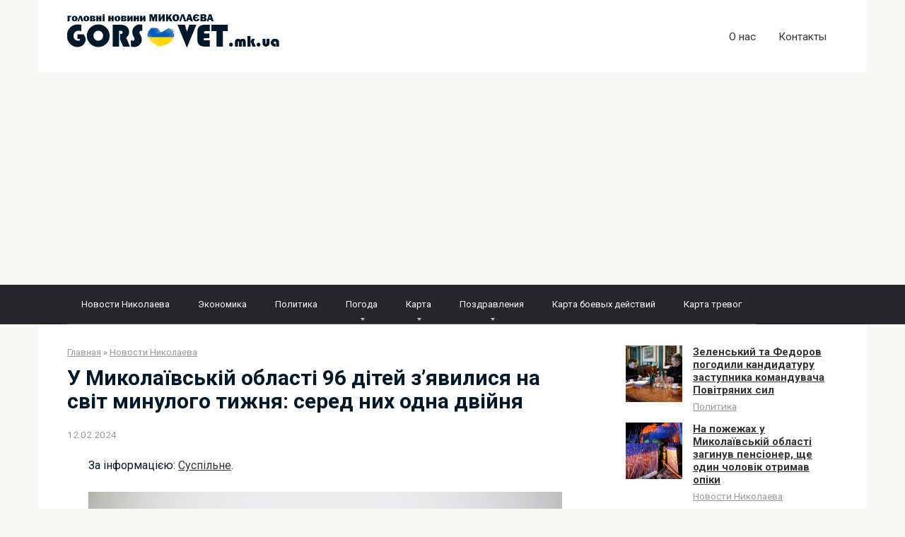

--- FILE ---
content_type: text/html; charset=UTF-8
request_url: https://gorsovet.mk.ua/y-mikolaivskii-oblasti-96-ditei-ziavilisia-na-svit-minylogo-tijnia-sered-nih-odna-dviinia/
body_size: 18990
content:
<!DOCTYPE html><html lang="ru-RU"><head><meta charset="UTF-8"><meta name="viewport" content="width=device-width, initial-scale=1"><meta name='robots' content='index, follow, max-image-preview:large, max-snippet:-1, max-video-preview:-1' /><title>У Миколаївській області 96 дітей з&#039;явилися на світ минулого тижня: серед них одна двійня</title><link rel="canonical" href="https://gorsovet.mk.ua/y-mikolaivskii-oblasti-96-ditei-ziavilisia-na-svit-minylogo-tijnia-sered-nih-odna-dviinia/" /><meta property="og:locale" content="ru_RU" /><meta property="og:type" content="article" /><meta property="og:title" content="У Миколаївській області 96 дітей з&#039;явилися на світ минулого тижня: серед них одна двійня" /><meta property="og:description" content="За інформацією: Суспільне." /><meta property="og:url" content="https://gorsovet.mk.ua/y-mikolaivskii-oblasti-96-ditei-ziavilisia-na-svit-minylogo-tijnia-sered-nih-odna-dviinia/" /><meta property="og:site_name" content="Довідковий Миколаїв" /><meta property="article:published_time" content="2024-02-12T10:39:47+00:00" /><meta property="og:image" content="https://gorsovet.mk.ua/wp-content/uploads/2024/02/f7f9f3e3f652e3fb32ab62bac41a8f3f.jpg" /><meta property="og:image:width" content="800" /><meta property="og:image:height" content="449" /><meta property="og:image:type" content="image/jpeg" /><meta name="author" content="santa91" /><meta name="twitter:card" content="summary_large_image" /><meta name="twitter:label1" content="Написано автором" /><meta name="twitter:data1" content="santa91" /> <script type="application/ld+json" class="yoast-schema-graph">{"@context":"https://schema.org","@graph":[{"@type":"Article","@id":"https://gorsovet.mk.ua/y-mikolaivskii-oblasti-96-ditei-ziavilisia-na-svit-minylogo-tijnia-sered-nih-odna-dviinia/#article","isPartOf":{"@id":"https://gorsovet.mk.ua/y-mikolaivskii-oblasti-96-ditei-ziavilisia-na-svit-minylogo-tijnia-sered-nih-odna-dviinia/"},"author":{"name":"santa91","@id":"https://gorsovet.mk.ua/#/schema/person/ec3021e398023a115a6db1b5b97d572f"},"headline":"У Миколаївській області 96 дітей з&#8217;явилися на світ минулого тижня: серед них одна двійня","datePublished":"2024-02-12T10:39:47+00:00","mainEntityOfPage":{"@id":"https://gorsovet.mk.ua/y-mikolaivskii-oblasti-96-ditei-ziavilisia-na-svit-minylogo-tijnia-sered-nih-odna-dviinia/"},"wordCount":16,"image":{"@id":"https://gorsovet.mk.ua/y-mikolaivskii-oblasti-96-ditei-ziavilisia-na-svit-minylogo-tijnia-sered-nih-odna-dviinia/#primaryimage"},"thumbnailUrl":"https://gorsovet.mk.ua/wp-content/uploads/2024/02/f7f9f3e3f652e3fb32ab62bac41a8f3f.jpg","articleSection":["Новости Николаева"],"inLanguage":"ru-RU"},{"@type":"WebPage","@id":"https://gorsovet.mk.ua/y-mikolaivskii-oblasti-96-ditei-ziavilisia-na-svit-minylogo-tijnia-sered-nih-odna-dviinia/","url":"https://gorsovet.mk.ua/y-mikolaivskii-oblasti-96-ditei-ziavilisia-na-svit-minylogo-tijnia-sered-nih-odna-dviinia/","name":"У Миколаївській області 96 дітей з'явилися на світ минулого тижня: серед них одна двійня","isPartOf":{"@id":"https://gorsovet.mk.ua/#website"},"primaryImageOfPage":{"@id":"https://gorsovet.mk.ua/y-mikolaivskii-oblasti-96-ditei-ziavilisia-na-svit-minylogo-tijnia-sered-nih-odna-dviinia/#primaryimage"},"image":{"@id":"https://gorsovet.mk.ua/y-mikolaivskii-oblasti-96-ditei-ziavilisia-na-svit-minylogo-tijnia-sered-nih-odna-dviinia/#primaryimage"},"thumbnailUrl":"https://gorsovet.mk.ua/wp-content/uploads/2024/02/f7f9f3e3f652e3fb32ab62bac41a8f3f.jpg","datePublished":"2024-02-12T10:39:47+00:00","author":{"@id":"https://gorsovet.mk.ua/#/schema/person/ec3021e398023a115a6db1b5b97d572f"},"breadcrumb":{"@id":"https://gorsovet.mk.ua/y-mikolaivskii-oblasti-96-ditei-ziavilisia-na-svit-minylogo-tijnia-sered-nih-odna-dviinia/#breadcrumb"},"inLanguage":"ru-RU","potentialAction":[{"@type":"ReadAction","target":["https://gorsovet.mk.ua/y-mikolaivskii-oblasti-96-ditei-ziavilisia-na-svit-minylogo-tijnia-sered-nih-odna-dviinia/"]}]},{"@type":"ImageObject","inLanguage":"ru-RU","@id":"https://gorsovet.mk.ua/y-mikolaivskii-oblasti-96-ditei-ziavilisia-na-svit-minylogo-tijnia-sered-nih-odna-dviinia/#primaryimage","url":"https://gorsovet.mk.ua/wp-content/uploads/2024/02/f7f9f3e3f652e3fb32ab62bac41a8f3f.jpg","contentUrl":"https://gorsovet.mk.ua/wp-content/uploads/2024/02/f7f9f3e3f652e3fb32ab62bac41a8f3f.jpg","width":800,"height":449},{"@type":"BreadcrumbList","@id":"https://gorsovet.mk.ua/y-mikolaivskii-oblasti-96-ditei-ziavilisia-na-svit-minylogo-tijnia-sered-nih-odna-dviinia/#breadcrumb","itemListElement":[{"@type":"ListItem","position":1,"name":"Главная страница","item":"https://gorsovet.mk.ua/"},{"@type":"ListItem","position":2,"name":"У Миколаївській області 96 дітей з&#8217;явилися на світ минулого тижня: серед них одна двійня"}]},{"@type":"WebSite","@id":"https://gorsovet.mk.ua/#website","url":"https://gorsovet.mk.ua/","name":"Довідковий Миколаїв","description":"Цікаві статті, вражаюча інформація та багато несподіванних фактів про незрівнянне місто Миколаїв!","potentialAction":[{"@type":"SearchAction","target":{"@type":"EntryPoint","urlTemplate":"https://gorsovet.mk.ua/?s={search_term_string}"},"query-input":{"@type":"PropertyValueSpecification","valueRequired":true,"valueName":"search_term_string"}}],"inLanguage":"ru-RU"},{"@type":"Person","@id":"https://gorsovet.mk.ua/#/schema/person/ec3021e398023a115a6db1b5b97d572f","name":"santa91","image":{"@type":"ImageObject","inLanguage":"ru-RU","@id":"https://gorsovet.mk.ua/#/schema/person/image/","url":"https://gorsovet.mk.ua/wp-content/litespeed/avatar/21fd934d0a90d41ada2e4dbba3e8ae1d.jpg?ver=1768932161","contentUrl":"https://gorsovet.mk.ua/wp-content/litespeed/avatar/21fd934d0a90d41ada2e4dbba3e8ae1d.jpg?ver=1768932161","caption":"santa91"}}]}</script> <link rel='dns-prefetch' href='//fonts.googleapis.com' /><link rel="alternate" title="oEmbed (JSON)" type="application/json+oembed" href="https://gorsovet.mk.ua/wp-json/oembed/1.0/embed?url=https%3A%2F%2Fgorsovet.mk.ua%2Fy-mikolaivskii-oblasti-96-ditei-ziavilisia-na-svit-minylogo-tijnia-sered-nih-odna-dviinia%2F" /><link rel="alternate" title="oEmbed (XML)" type="text/xml+oembed" href="https://gorsovet.mk.ua/wp-json/oembed/1.0/embed?url=https%3A%2F%2Fgorsovet.mk.ua%2Fy-mikolaivskii-oblasti-96-ditei-ziavilisia-na-svit-minylogo-tijnia-sered-nih-odna-dviinia%2F&#038;format=xml" /><style id='wp-img-auto-sizes-contain-inline-css' type='text/css'>img:is([sizes=auto i],[sizes^="auto," i]){contain-intrinsic-size:3000px 1500px}
/*# sourceURL=wp-img-auto-sizes-contain-inline-css */</style><style id='wp-emoji-styles-inline-css' type='text/css'>img.wp-smiley, img.emoji {
		display: inline !important;
		border: none !important;
		box-shadow: none !important;
		height: 1em !important;
		width: 1em !important;
		margin: 0 0.07em !important;
		vertical-align: -0.1em !important;
		background: none !important;
		padding: 0 !important;
	}
/*# sourceURL=wp-emoji-styles-inline-css */</style><link rel='stylesheet' id='wp-block-library-css' href='https://gorsovet.mk.ua/wp-includes/css/dist/block-library/style.min.css?ver=6.9'  media='all' /><style id='global-styles-inline-css' type='text/css'>:root{--wp--preset--aspect-ratio--square: 1;--wp--preset--aspect-ratio--4-3: 4/3;--wp--preset--aspect-ratio--3-4: 3/4;--wp--preset--aspect-ratio--3-2: 3/2;--wp--preset--aspect-ratio--2-3: 2/3;--wp--preset--aspect-ratio--16-9: 16/9;--wp--preset--aspect-ratio--9-16: 9/16;--wp--preset--color--black: #000000;--wp--preset--color--cyan-bluish-gray: #abb8c3;--wp--preset--color--white: #ffffff;--wp--preset--color--pale-pink: #f78da7;--wp--preset--color--vivid-red: #cf2e2e;--wp--preset--color--luminous-vivid-orange: #ff6900;--wp--preset--color--luminous-vivid-amber: #fcb900;--wp--preset--color--light-green-cyan: #7bdcb5;--wp--preset--color--vivid-green-cyan: #00d084;--wp--preset--color--pale-cyan-blue: #8ed1fc;--wp--preset--color--vivid-cyan-blue: #0693e3;--wp--preset--color--vivid-purple: #9b51e0;--wp--preset--gradient--vivid-cyan-blue-to-vivid-purple: linear-gradient(135deg,rgb(6,147,227) 0%,rgb(155,81,224) 100%);--wp--preset--gradient--light-green-cyan-to-vivid-green-cyan: linear-gradient(135deg,rgb(122,220,180) 0%,rgb(0,208,130) 100%);--wp--preset--gradient--luminous-vivid-amber-to-luminous-vivid-orange: linear-gradient(135deg,rgb(252,185,0) 0%,rgb(255,105,0) 100%);--wp--preset--gradient--luminous-vivid-orange-to-vivid-red: linear-gradient(135deg,rgb(255,105,0) 0%,rgb(207,46,46) 100%);--wp--preset--gradient--very-light-gray-to-cyan-bluish-gray: linear-gradient(135deg,rgb(238,238,238) 0%,rgb(169,184,195) 100%);--wp--preset--gradient--cool-to-warm-spectrum: linear-gradient(135deg,rgb(74,234,220) 0%,rgb(151,120,209) 20%,rgb(207,42,186) 40%,rgb(238,44,130) 60%,rgb(251,105,98) 80%,rgb(254,248,76) 100%);--wp--preset--gradient--blush-light-purple: linear-gradient(135deg,rgb(255,206,236) 0%,rgb(152,150,240) 100%);--wp--preset--gradient--blush-bordeaux: linear-gradient(135deg,rgb(254,205,165) 0%,rgb(254,45,45) 50%,rgb(107,0,62) 100%);--wp--preset--gradient--luminous-dusk: linear-gradient(135deg,rgb(255,203,112) 0%,rgb(199,81,192) 50%,rgb(65,88,208) 100%);--wp--preset--gradient--pale-ocean: linear-gradient(135deg,rgb(255,245,203) 0%,rgb(182,227,212) 50%,rgb(51,167,181) 100%);--wp--preset--gradient--electric-grass: linear-gradient(135deg,rgb(202,248,128) 0%,rgb(113,206,126) 100%);--wp--preset--gradient--midnight: linear-gradient(135deg,rgb(2,3,129) 0%,rgb(40,116,252) 100%);--wp--preset--font-size--small: 13px;--wp--preset--font-size--medium: 20px;--wp--preset--font-size--large: 36px;--wp--preset--font-size--x-large: 42px;--wp--preset--spacing--20: 0.44rem;--wp--preset--spacing--30: 0.67rem;--wp--preset--spacing--40: 1rem;--wp--preset--spacing--50: 1.5rem;--wp--preset--spacing--60: 2.25rem;--wp--preset--spacing--70: 3.38rem;--wp--preset--spacing--80: 5.06rem;--wp--preset--shadow--natural: 6px 6px 9px rgba(0, 0, 0, 0.2);--wp--preset--shadow--deep: 12px 12px 50px rgba(0, 0, 0, 0.4);--wp--preset--shadow--sharp: 6px 6px 0px rgba(0, 0, 0, 0.2);--wp--preset--shadow--outlined: 6px 6px 0px -3px rgb(255, 255, 255), 6px 6px rgb(0, 0, 0);--wp--preset--shadow--crisp: 6px 6px 0px rgb(0, 0, 0);}:where(.is-layout-flex){gap: 0.5em;}:where(.is-layout-grid){gap: 0.5em;}body .is-layout-flex{display: flex;}.is-layout-flex{flex-wrap: wrap;align-items: center;}.is-layout-flex > :is(*, div){margin: 0;}body .is-layout-grid{display: grid;}.is-layout-grid > :is(*, div){margin: 0;}:where(.wp-block-columns.is-layout-flex){gap: 2em;}:where(.wp-block-columns.is-layout-grid){gap: 2em;}:where(.wp-block-post-template.is-layout-flex){gap: 1.25em;}:where(.wp-block-post-template.is-layout-grid){gap: 1.25em;}.has-black-color{color: var(--wp--preset--color--black) !important;}.has-cyan-bluish-gray-color{color: var(--wp--preset--color--cyan-bluish-gray) !important;}.has-white-color{color: var(--wp--preset--color--white) !important;}.has-pale-pink-color{color: var(--wp--preset--color--pale-pink) !important;}.has-vivid-red-color{color: var(--wp--preset--color--vivid-red) !important;}.has-luminous-vivid-orange-color{color: var(--wp--preset--color--luminous-vivid-orange) !important;}.has-luminous-vivid-amber-color{color: var(--wp--preset--color--luminous-vivid-amber) !important;}.has-light-green-cyan-color{color: var(--wp--preset--color--light-green-cyan) !important;}.has-vivid-green-cyan-color{color: var(--wp--preset--color--vivid-green-cyan) !important;}.has-pale-cyan-blue-color{color: var(--wp--preset--color--pale-cyan-blue) !important;}.has-vivid-cyan-blue-color{color: var(--wp--preset--color--vivid-cyan-blue) !important;}.has-vivid-purple-color{color: var(--wp--preset--color--vivid-purple) !important;}.has-black-background-color{background-color: var(--wp--preset--color--black) !important;}.has-cyan-bluish-gray-background-color{background-color: var(--wp--preset--color--cyan-bluish-gray) !important;}.has-white-background-color{background-color: var(--wp--preset--color--white) !important;}.has-pale-pink-background-color{background-color: var(--wp--preset--color--pale-pink) !important;}.has-vivid-red-background-color{background-color: var(--wp--preset--color--vivid-red) !important;}.has-luminous-vivid-orange-background-color{background-color: var(--wp--preset--color--luminous-vivid-orange) !important;}.has-luminous-vivid-amber-background-color{background-color: var(--wp--preset--color--luminous-vivid-amber) !important;}.has-light-green-cyan-background-color{background-color: var(--wp--preset--color--light-green-cyan) !important;}.has-vivid-green-cyan-background-color{background-color: var(--wp--preset--color--vivid-green-cyan) !important;}.has-pale-cyan-blue-background-color{background-color: var(--wp--preset--color--pale-cyan-blue) !important;}.has-vivid-cyan-blue-background-color{background-color: var(--wp--preset--color--vivid-cyan-blue) !important;}.has-vivid-purple-background-color{background-color: var(--wp--preset--color--vivid-purple) !important;}.has-black-border-color{border-color: var(--wp--preset--color--black) !important;}.has-cyan-bluish-gray-border-color{border-color: var(--wp--preset--color--cyan-bluish-gray) !important;}.has-white-border-color{border-color: var(--wp--preset--color--white) !important;}.has-pale-pink-border-color{border-color: var(--wp--preset--color--pale-pink) !important;}.has-vivid-red-border-color{border-color: var(--wp--preset--color--vivid-red) !important;}.has-luminous-vivid-orange-border-color{border-color: var(--wp--preset--color--luminous-vivid-orange) !important;}.has-luminous-vivid-amber-border-color{border-color: var(--wp--preset--color--luminous-vivid-amber) !important;}.has-light-green-cyan-border-color{border-color: var(--wp--preset--color--light-green-cyan) !important;}.has-vivid-green-cyan-border-color{border-color: var(--wp--preset--color--vivid-green-cyan) !important;}.has-pale-cyan-blue-border-color{border-color: var(--wp--preset--color--pale-cyan-blue) !important;}.has-vivid-cyan-blue-border-color{border-color: var(--wp--preset--color--vivid-cyan-blue) !important;}.has-vivid-purple-border-color{border-color: var(--wp--preset--color--vivid-purple) !important;}.has-vivid-cyan-blue-to-vivid-purple-gradient-background{background: var(--wp--preset--gradient--vivid-cyan-blue-to-vivid-purple) !important;}.has-light-green-cyan-to-vivid-green-cyan-gradient-background{background: var(--wp--preset--gradient--light-green-cyan-to-vivid-green-cyan) !important;}.has-luminous-vivid-amber-to-luminous-vivid-orange-gradient-background{background: var(--wp--preset--gradient--luminous-vivid-amber-to-luminous-vivid-orange) !important;}.has-luminous-vivid-orange-to-vivid-red-gradient-background{background: var(--wp--preset--gradient--luminous-vivid-orange-to-vivid-red) !important;}.has-very-light-gray-to-cyan-bluish-gray-gradient-background{background: var(--wp--preset--gradient--very-light-gray-to-cyan-bluish-gray) !important;}.has-cool-to-warm-spectrum-gradient-background{background: var(--wp--preset--gradient--cool-to-warm-spectrum) !important;}.has-blush-light-purple-gradient-background{background: var(--wp--preset--gradient--blush-light-purple) !important;}.has-blush-bordeaux-gradient-background{background: var(--wp--preset--gradient--blush-bordeaux) !important;}.has-luminous-dusk-gradient-background{background: var(--wp--preset--gradient--luminous-dusk) !important;}.has-pale-ocean-gradient-background{background: var(--wp--preset--gradient--pale-ocean) !important;}.has-electric-grass-gradient-background{background: var(--wp--preset--gradient--electric-grass) !important;}.has-midnight-gradient-background{background: var(--wp--preset--gradient--midnight) !important;}.has-small-font-size{font-size: var(--wp--preset--font-size--small) !important;}.has-medium-font-size{font-size: var(--wp--preset--font-size--medium) !important;}.has-large-font-size{font-size: var(--wp--preset--font-size--large) !important;}.has-x-large-font-size{font-size: var(--wp--preset--font-size--x-large) !important;}
/*# sourceURL=global-styles-inline-css */</style><style id='classic-theme-styles-inline-css' type='text/css'>/*! This file is auto-generated */
.wp-block-button__link{color:#fff;background-color:#32373c;border-radius:9999px;box-shadow:none;text-decoration:none;padding:calc(.667em + 2px) calc(1.333em + 2px);font-size:1.125em}.wp-block-file__button{background:#32373c;color:#fff;text-decoration:none}
/*# sourceURL=/wp-includes/css/classic-themes.min.css */</style><link rel='stylesheet' id='google-fonts-css' href='https://fonts.googleapis.com/css?family=Roboto%3A400%2C400i%2C700&#038;subset=cyrillic&#038;ver=6.9'  media='all' /><link rel='stylesheet' id='root-style-css' href='https://gorsovet.mk.ua/wp-content/themes/root/css/style.min.css?ver=2.4.1'  media='all' /> <script type="text/javascript" src="https://gorsovet.mk.ua/wp-includes/js/jquery/jquery.min.js?ver=3.7.1" id="jquery-core-js"></script> <script type="text/javascript" src="https://gorsovet.mk.ua/wp-includes/js/jquery/jquery-migrate.min.js?ver=3.4.1" id="jquery-migrate-js"></script> <link rel="https://api.w.org/" href="https://gorsovet.mk.ua/wp-json/" /><link rel="alternate" title="JSON" type="application/json" href="https://gorsovet.mk.ua/wp-json/wp/v2/posts/4397" /><style>@media (max-width: 991px) { .footer-navigation {display: block;} }@media (max-width: 991px) { .mob-search {display: block; margin-bottom: 25px;} }@media (max-width: 991px) { .widget-area {display: block; float: none !important; padding: 15px 20px;} }.scrolltop { background-color: #cccccc;}.scrolltop:after { color: #ffffff;}.scrolltop { width: 50px;}.scrolltop { height: 50px;}.scrolltop:after { content: "\f102"; }body { font-family: "Roboto" ,"Helvetica Neue", Helvetica, Arial, sans-serif; }.site-title, .site-title a { font-family: "Roboto" ,"Helvetica Neue", Helvetica, Arial, sans-serif; }.site-description { font-family: "Roboto" ,"Helvetica Neue", Helvetica, Arial, sans-serif; }.entry-content h1, .entry-content h2, .entry-content h3, .entry-content h4, .entry-content h5, .entry-content h6, .entry-image__title h1, .entry-title, .entry-title a { font-family: "Roboto" ,"Helvetica Neue", Helvetica, Arial, sans-serif; }.main-navigation ul li a, .main-navigation ul li .removed-link, .footer-navigation ul li a, .footer-navigation ul li .removed-link{ font-family: "Roboto" ,"Helvetica Neue", Helvetica, Arial, sans-serif; }@media (min-width: 576px) { body { font-size: 16px;} }@media (min-width: 576px) { .site-title, .site-title a { font-size: 28px;} }@media (min-width: 576px) { .site-description { font-size: 16px;} }@media (min-width: 576px) { .main-navigation ul li a, .main-navigation ul li .removed-link, .footer-navigation ul li a, .footer-navigation ul li .removed-link { font-size: 16px;} }@media (min-width: 576px) { body { line-height: 1.5;} }@media (min-width: 576px) { .site-title, .site-title a { line-height: 1.1;} }@media (min-width: 576px) { .main-navigation ul li a, .main-navigation ul li .removed-link, .footer-navigation ul li a, .footer-navigation ul li .removed-link { line-height: 1.5;} }.mob-hamburger span, .card-slider__category span, .card-slider-container .swiper-pagination-bullet-active, .page-separator, .pagination .current, .pagination a.page-numbers:hover, .entry-content ul > li:before, .entry-content ul:not([class])>li:before, .taxonomy-description ul:not([class])>li:before, .btn, .comment-respond .form-submit input, .contact-form .contact_submit, .page-links__item { background-color: #005bbb;}.spoiler-box, .entry-content ol li:before, .entry-content ol:not([class]) li:before, .taxonomy-description ol:not([class]) li:before, .mob-hamburger, .inp:focus, .search-form__text:focus, .entry-content blockquote { border-color: #005bbb;}.entry-content blockquote:before, .spoiler-box__title:after, .sidebar-navigation .menu-item-has-children:after, .star-rating--score-5:not(.hover) .star-rating-item:nth-child(1), .star-rating--score-5:not(.hover) .star-rating-item:nth-child(2), .star-rating--score-5:not(.hover) .star-rating-item:nth-child(3), .star-rating--score-5:not(.hover) .star-rating-item:nth-child(4), .star-rating--score-5:not(.hover) .star-rating-item:nth-child(5), .star-rating-item.hover { color: #005bbb;}body { color: #02182b;}a, .spanlink, .comment-reply-link, .pseudo-link, .root-pseudo-link { color: #005bbb;}a:hover, a:focus, a:active, .spanlink:hover, .comment-reply-link:hover, .pseudo-link:hover { color: #005bbb;}.site-header { background-color: #ffffff;}.site-title, .site-title a { color: #26262c;}.site-description, .site-description a { color: #666666;}.main-navigation, .footer-navigation, .main-navigation ul li .sub-menu, .footer-navigation ul li .sub-menu { background-color: #26262c;}.main-navigation ul li a, .main-navigation ul li .removed-link, .footer-navigation ul li a, .footer-navigation ul li .removed-link { color: #ffffff;}.site-footer { background-color: #ffffff;}@media (min-width: 768px) {.site-header { background-repeat: no-repeat; }}@media (min-width: 768px) {.site-header { background-position: center center; }}</style><link rel="icon" href="https://gorsovet.mk.ua/wp-content/uploads/2020/06/cropped-logo_mk-1-32x32.png" sizes="32x32" /><link rel="icon" href="https://gorsovet.mk.ua/wp-content/uploads/2020/06/cropped-logo_mk-1-192x192.png" sizes="192x192" /><link rel="apple-touch-icon" href="https://gorsovet.mk.ua/wp-content/uploads/2020/06/cropped-logo_mk-1-180x180.png" /><meta name="msapplication-TileImage" content="https://gorsovet.mk.ua/wp-content/uploads/2020/06/cropped-logo_mk-1-270x270.png" /><style type="text/css" id="wp-custom-css">a, .spanlink, .comment-reply-link, .pseudo-link, .root-pseudo-link {
    color: #333;
    text-decoration: underline;
}

.main-navigation ul li a, .main-navigation ul li .removed-link, .footer-navigation ul li a, .footer-navigation ul li .removed-link {
    color: #ffffff;
    font-size: 13px;
}

.footer-navigation ul li>.sub-menu li .removed-link, .footer-navigation ul li>.sub-menu li a, .main-navigation ul li>.sub-menu li .removed-link, .main-navigation ul li>.sub-menu li a {
    white-space: nowrap;
    line-height: 1px;
    padding-left: 20px;
}</style> <script async src="https://www.googletagmanager.com/gtag/js?id=G-ZTEQZ4LYCF"></script> <script>window.dataLayer = window.dataLayer || [];
  function gtag(){dataLayer.push(arguments);}
  gtag('js', new Date());

  gtag('config', 'G-ZTEQZ4LYCF');</script> <script async src="https://pagead2.googlesyndication.com/pagead/js/adsbygoogle.js?client=ca-pub-8162117136193997"
     crossorigin="anonymous"></script> <meta name="google-site-verification" content="hKTeMpLeY4qVgyn0P8hDurMsP3Mjz_TQAi8R3cuOsAU" /></head><body class="wp-singular post-template-default single single-post postid-4397 single-format-standard wp-theme-root group-blog "><div id="page" class="site">
<a class="skip-link screen-reader-text" href="#main">Перейти к контенту</a><header id="masthead" class="site-header container" itemscope itemtype="http://schema.org/WPHeader"><div class="site-header-inner "><div class="site-branding"><div class="site-logotype"><a href="https://gorsovet.mk.ua/"><img src="https://gorsovet.mk.ua/wp-content/uploads/2023/09/logo.png" alt="Довідковий Миколаїв"></a></div></div><div class="top-menu"><div class="menu-o-nas-container"><ul id="top_menu" class="menu"><li id="menu-item-28610" class="menu-item menu-item-type-post_type menu-item-object-page menu-item-28610"><a href="https://gorsovet.mk.ua/o-nas/">О нас</a></li><li id="menu-item-28611" class="menu-item menu-item-type-post_type menu-item-object-page menu-item-28611"><a href="https://gorsovet.mk.ua/kontakty/">Контакты</a></li></ul></div></div><div class="mob-hamburger"><span></span></div><div class="mob-search"><form role="search" method="get" id="searchform_1086" action="https://gorsovet.mk.ua/" class="search-form">
<label class="screen-reader-text" for="s_1086">Поиск: </label>
<input type="text" value="" name="s" id="s_1086" class="search-form__text">
<button type="submit" id="searchsubmit_1086" class="search-form__submit"></button></form></div></div></header><nav id="site-navigation" class="main-navigation "><div class="main-navigation-inner container"><div class="menu-menu-1-container"><ul id="header_menu" class="menu"><li id="menu-item-127" class="menu-item menu-item-type-custom menu-item-object-custom menu-item-127"><a href="/">Новости Николаева</a></li><li id="menu-item-6235" class="menu-item menu-item-type-taxonomy menu-item-object-category menu-item-6235"><a href="https://gorsovet.mk.ua/economy/">Экономика</a></li><li id="menu-item-6230" class="menu-item menu-item-type-taxonomy menu-item-object-category menu-item-6230"><a href="https://gorsovet.mk.ua/politika/">Политика</a></li><li id="menu-item-128" class="menu-item menu-item-type-custom menu-item-object-custom menu-item-has-children menu-item-128"><a href="#">Погода</a><ul class="sub-menu"><li id="menu-item-181" class="menu-item menu-item-type-post_type menu-item-object-page menu-item-181"><a href="https://gorsovet.mk.ua/pogoda-v-nikolaeve/">Погода в Николаеве</a></li><li id="menu-item-169" class="menu-item menu-item-type-post_type menu-item-object-page menu-item-169"><a href="https://gorsovet.mk.ua/pogoda-v-arbuzinke/">Погода в Арбузинке</a></li><li id="menu-item-170" class="menu-item menu-item-type-post_type menu-item-object-page menu-item-170"><a href="https://gorsovet.mk.ua/pogoda-v-bashtanke/">Погода в Баштанке</a></li><li id="menu-item-171" class="menu-item menu-item-type-post_type menu-item-object-page menu-item-171"><a href="https://gorsovet.mk.ua/pogoda-v-berezanke/">Погода в Березанке</a></li><li id="menu-item-172" class="menu-item menu-item-type-post_type menu-item-object-page menu-item-172"><a href="https://gorsovet.mk.ua/pogoda-v-bereznegovatom/">Погода в Березнеговатом</a></li><li id="menu-item-173" class="menu-item menu-item-type-post_type menu-item-object-page menu-item-173"><a href="https://gorsovet.mk.ua/pogoda-v-bratskom/">Погода в Братском</a></li><li id="menu-item-174" class="menu-item menu-item-type-post_type menu-item-object-page menu-item-174"><a href="https://gorsovet.mk.ua/pogoda-v-veselinovo/">Погода в Веселиново</a></li><li id="menu-item-175" class="menu-item menu-item-type-post_type menu-item-object-page menu-item-175"><a href="https://gorsovet.mk.ua/pogoda-v-voznesenske/">Погода в Вознесенске</a></li><li id="menu-item-176" class="menu-item menu-item-type-post_type menu-item-object-page menu-item-176"><a href="https://gorsovet.mk.ua/pogoda-v-vradievke/">Погода в Врадиевке</a></li><li id="menu-item-177" class="menu-item menu-item-type-post_type menu-item-object-page menu-item-177"><a href="https://gorsovet.mk.ua/pogoda-v-domanevke/">Погода в Доманевке</a></li><li id="menu-item-178" class="menu-item menu-item-type-post_type menu-item-object-page menu-item-178"><a href="https://gorsovet.mk.ua/pogoda-v-elance/">Погода в Еланце</a></li><li id="menu-item-179" class="menu-item menu-item-type-post_type menu-item-object-page menu-item-179"><a href="https://gorsovet.mk.ua/pogoda-v-kazanke/">Погода в Казанке</a></li><li id="menu-item-180" class="menu-item menu-item-type-post_type menu-item-object-page menu-item-180"><a href="https://gorsovet.mk.ua/pogoda-v-krivom-ozere/">Погода в Кривом Озере</a></li><li id="menu-item-182" class="menu-item menu-item-type-post_type menu-item-object-page menu-item-182"><a href="https://gorsovet.mk.ua/pogoda-v-novoj-odesse/">Погода в Новой Одессе</a></li><li id="menu-item-183" class="menu-item menu-item-type-post_type menu-item-object-page menu-item-183"><a href="https://gorsovet.mk.ua/pogoda-v-novom-buge/">Погода в Новом Буге</a></li><li id="menu-item-184" class="menu-item menu-item-type-post_type menu-item-object-page menu-item-184"><a href="https://gorsovet.mk.ua/pogoda-v-ochakove/">Погода в Очакове</a></li><li id="menu-item-185" class="menu-item menu-item-type-post_type menu-item-object-page menu-item-185"><a href="https://gorsovet.mk.ua/pogoda-v-pervomajske/">Погода в Первомайске</a></li><li id="menu-item-186" class="menu-item menu-item-type-post_type menu-item-object-page menu-item-186"><a href="https://gorsovet.mk.ua/pogoda-v-snigirevke/">Погода в Снигиревке</a></li><li id="menu-item-187" class="menu-item menu-item-type-post_type menu-item-object-page menu-item-187"><a href="https://gorsovet.mk.ua/pogoda-v-juzhnoukrainske/">Погода в Южноукраинске</a></li></ul></li><li id="menu-item-129" class="menu-item menu-item-type-custom menu-item-object-custom menu-item-has-children menu-item-129"><a href="#">Карта</a><ul class="sub-menu"><li id="menu-item-238" class="menu-item menu-item-type-post_type menu-item-object-page menu-item-238"><a href="https://gorsovet.mk.ua/karta-nikolaeva/">Карта Николаева</a></li><li id="menu-item-226" class="menu-item menu-item-type-post_type menu-item-object-page menu-item-226"><a href="https://gorsovet.mk.ua/karta-arbuzinki/">Карта Арбузинки</a></li><li id="menu-item-227" class="menu-item menu-item-type-post_type menu-item-object-page menu-item-227"><a href="https://gorsovet.mk.ua/karta-bashtanki/">Карта Баштанки</a></li><li id="menu-item-228" class="menu-item menu-item-type-post_type menu-item-object-page menu-item-228"><a href="https://gorsovet.mk.ua/karta-berezanki/">Карта Березанки</a></li><li id="menu-item-229" class="menu-item menu-item-type-post_type menu-item-object-page menu-item-229"><a href="https://gorsovet.mk.ua/karta-bereznegovatogo/">Карта Березнеговатого</a></li><li id="menu-item-230" class="menu-item menu-item-type-post_type menu-item-object-page menu-item-230"><a href="https://gorsovet.mk.ua/karta-bratskogo/">Карта Братского</a></li><li id="menu-item-231" class="menu-item menu-item-type-post_type menu-item-object-page menu-item-231"><a href="https://gorsovet.mk.ua/karta-veselinovo/">Карта Веселиново</a></li><li id="menu-item-232" class="menu-item menu-item-type-post_type menu-item-object-page menu-item-232"><a href="https://gorsovet.mk.ua/karta-voznesenska/">Карта Вознесенска</a></li><li id="menu-item-233" class="menu-item menu-item-type-post_type menu-item-object-page menu-item-233"><a href="https://gorsovet.mk.ua/karta-vradievki/">Карта Врадиевки</a></li><li id="menu-item-234" class="menu-item menu-item-type-post_type menu-item-object-page menu-item-234"><a href="https://gorsovet.mk.ua/karta-domanevki/">Карта Доманевки</a></li><li id="menu-item-235" class="menu-item menu-item-type-post_type menu-item-object-page menu-item-235"><a href="https://gorsovet.mk.ua/karta-elanca/">Карта Еланца</a></li><li id="menu-item-236" class="menu-item menu-item-type-post_type menu-item-object-page menu-item-236"><a href="https://gorsovet.mk.ua/karta-kazanki/">Карта Казанки</a></li><li id="menu-item-237" class="menu-item menu-item-type-post_type menu-item-object-page menu-item-237"><a href="https://gorsovet.mk.ua/karta-krivogo-ozera/">Карта Кривого Озера</a></li><li id="menu-item-239" class="menu-item menu-item-type-post_type menu-item-object-page menu-item-239"><a href="https://gorsovet.mk.ua/karta-novogo-buga/">Карта Нового Буга</a></li><li id="menu-item-240" class="menu-item menu-item-type-post_type menu-item-object-page menu-item-240"><a href="https://gorsovet.mk.ua/karta-novoj-odessy/">Карта Новой Одессы</a></li><li id="menu-item-241" class="menu-item menu-item-type-post_type menu-item-object-page menu-item-241"><a href="https://gorsovet.mk.ua/karta-ochakova/">Карта Очакова</a></li><li id="menu-item-242" class="menu-item menu-item-type-post_type menu-item-object-page menu-item-242"><a href="https://gorsovet.mk.ua/karta-pervomajska/">Карта Первомайска</a></li><li id="menu-item-243" class="menu-item menu-item-type-post_type menu-item-object-page menu-item-243"><a href="https://gorsovet.mk.ua/karta-snigirevki/">Карта Снигиревки</a></li><li id="menu-item-244" class="menu-item menu-item-type-post_type menu-item-object-page menu-item-244"><a href="https://gorsovet.mk.ua/karta-juzhnoukrainska/">Карта Южноукраинска</a></li></ul></li><li id="menu-item-245" class="menu-item menu-item-type-taxonomy menu-item-object-category menu-item-has-children menu-item-245"><a href="https://gorsovet.mk.ua/pozdravlenija/">Поздравления</a><ul class="sub-menu"><li id="menu-item-246" class="menu-item menu-item-type-taxonomy menu-item-object-category menu-item-246"><a href="https://gorsovet.mk.ua/pozdravlenija/pozdravlenija-s-dnem-rozhdenija/">Поздравления с Днем Рождения</a></li><li id="menu-item-247" class="menu-item menu-item-type-taxonomy menu-item-object-category menu-item-247"><a href="https://gorsovet.mk.ua/pozdravlenija/pozdravlenija-s-novym-godom/">Поздравления с Новым годом</a></li></ul></li><li id="menu-item-5791" class="menu-item menu-item-type-post_type menu-item-object-page menu-item-5791"><a href="https://gorsovet.mk.ua/karta-boevyh-dejstvij/">Карта боевых действий</a></li><li id="menu-item-5792" class="menu-item menu-item-type-post_type menu-item-object-page menu-item-5792"><a href="https://gorsovet.mk.ua/karta-vozdushnyh-trevog/">Карта тревог</a></li></ul></div></div></nav><div id="content" class="site-content container"><div itemscope itemtype="http://schema.org/Article"><div id="primary" class="content-area"><main id="main" class="site-main"><div class="breadcrumb" itemscope itemtype="http://schema.org/BreadcrumbList"><span class="breadcrumb-item" itemprop="itemListElement" itemscope itemtype="http://schema.org/ListItem"><a href="https://gorsovet.mk.ua/" itemprop="item"><span itemprop="name">Главная</span></a><meta itemprop="position" content="0"></span> <span class="breadcrumb-separator">»</span> <span class="breadcrumb-item" itemprop="itemListElement" itemscope itemtype="http://schema.org/ListItem"><a href="https://gorsovet.mk.ua/novosti-nikolaeva/" itemprop="item"><span itemprop="name">Новости Николаева</span></a><meta itemprop="position" content="1"></span></div><article id="post-4397" class="post-4397 post type-post status-publish format-standard has-post-thumbnail  category-novosti-nikolaeva"><header class="entry-header"><h1 class="entry-title" itemprop="headline">У Миколаївській області 96 дітей з&#8217;явилися на світ минулого тижня: серед них одна двійня</h1><div class="entry-meta">
<span class="entry-date"><time itemprop="datePublished" datetime="2024-02-12">12.02.2024</time></span></div></header><div class="entry-content" itemprop="articleBody"><p>За інформацією: <a href="https://suspilne.media/682290-u-mikolaivskij-oblasti-96-ditej-zavilisa-na-svit-minulogo-tizna-sered-nih-odna-dvijna/" rel="nofollow noopener" target="_blank">Суспільне</a>.</p><p><img decoding="async" src="/wp-content/uploads/2024/02/f7f9f3e3f652e3fb32ab62bac41a8f3f.jpg" У Миколаївській області 96 дітей з'явилися на світ минулого тижня: серед них одна двійня  /></p><p>                                               Дитина.                                                    Ілюстративне фото: Getty Images</p><h2><strong>У Миколаївській області з 5 до 11 лютого народилися 96 дітей. Серед 55 дівчаток та 41 хлопчика, що побачили світ минулого тижня, одна двійня.</strong></h2><p class="align-left">Про це йдеться у повідомленні Управління охорони здоров&#39;я Миколаївської області.</p><p class="align-left">&quot;З найменшою вагою 2 200 грамів народилася дитина в комунальному некомерційному підприємстві &quot;Миколаївська обласна клінічна лікарня&quot; Миколаївської обласної ради&quot;, — додали в управлінні.</p><p class="align-left">В обласному центрі з другого до дев&#39;ятого лютого народилися 23 хлопчики та 26 дівчаток, розповіли у пресслужбі Миколаївської міськради.</p></div></article><div class="entry-footer"></div><div class="b-related"><div class="b-related__header"><span>Вам также может быть интересно</span></div><div class="b-related__items"><div id="post-52880" class="post-card post-52880 post type-post status-publish format-standard has-post-thumbnail  category-novosti-nikolaeva"><div class="post-card__image">
<a href="https://gorsovet.mk.ua/y-mikolaievi-cherez-sityaciu-v-energosistemi-zminili-ryh-troleibysa-8/">
<img width="330" height="140" src="https://gorsovet.mk.ua/wp-content/uploads/2026/01/fe76e9d154c8f9aefc3266c0b8e6628c-330x140.jpg" class="attachment-thumb-wide size-thumb-wide wp-post-image" alt="" decoding="async" srcset="https://gorsovet.mk.ua/wp-content/uploads/2026/01/fe76e9d154c8f9aefc3266c0b8e6628c-330x140.jpg 330w, https://gorsovet.mk.ua/wp-content/uploads/2026/01/fe76e9d154c8f9aefc3266c0b8e6628c-770x330.jpg 770w" sizes="(max-width: 330px) 100vw, 330px" /><div class="entry-meta">
<span class="entry-category"><span>Новости Николаева</span></span>                    <span class="entry-meta__info">
</span></div>
</a></div><header class="entry-header"><div class="entry-title"><a href="https://gorsovet.mk.ua/y-mikolaievi-cherez-sityaciu-v-energosistemi-zminili-ryh-troleibysa-8/" rel="bookmark" >У Миколаєві через ситуацію в енергосистемі змінили рух тролейбуса №8</a></div></header><div class="post-card__content">
За інформацією: Суспільне. У Миколаєві тимчасово змінили напрям і графік руху тролейбусного маршруту №</div></div><div id="post-52877" class="post-card post-52877 post type-post status-publish format-standard has-post-thumbnail  category-novosti-nikolaeva"><div class="post-card__image">
<a href="https://gorsovet.mk.ua/ne-maiemo-nadlishkiv-mikolaiv-ne-peredavatime-energoobladnannia-kiievy/">
<img width="330" height="140" src="https://gorsovet.mk.ua/wp-content/uploads/2026/01/7255599930b76f4740151ef95c337863-330x140.jpg" class="attachment-thumb-wide size-thumb-wide wp-post-image" alt="" decoding="async" srcset="https://gorsovet.mk.ua/wp-content/uploads/2026/01/7255599930b76f4740151ef95c337863-330x140.jpg 330w, https://gorsovet.mk.ua/wp-content/uploads/2026/01/7255599930b76f4740151ef95c337863-770x330.jpg 770w" sizes="(max-width: 330px) 100vw, 330px" /><div class="entry-meta">
<span class="entry-category"><span>Новости Николаева</span></span>                    <span class="entry-meta__info">
</span></div>
</a></div><header class="entry-header"><div class="entry-title"><a href="https://gorsovet.mk.ua/ne-maiemo-nadlishkiv-mikolaiv-ne-peredavatime-energoobladnannia-kiievy/" rel="bookmark" >&#171;Не маємо надлишків&#187;: Миколаїв не передаватиме енергообладнання Києву</a></div></header><div class="post-card__content">
За інформацією: Суспільне. Миколаїв наразі не планує передавати енергообладнання до Києва, оскільки обласний центр</div></div><div id="post-52867" class="post-card post-52867 post type-post status-publish format-standard has-post-thumbnail  category-novosti-nikolaeva"><div class="post-card__image">
<a href="https://gorsovet.mk.ua/miskii-golova-pervomaiska-demchenko-ne-ziavivsia-na-syd-y-spravi-pro-nedostovirne-deklaryvannia/">
<img width="330" height="140" src="https://gorsovet.mk.ua/wp-content/uploads/2026/01/1d556ea59ab8672af04b0a6bb7374051-330x140.jpg" class="attachment-thumb-wide size-thumb-wide wp-post-image" alt="" decoding="async" srcset="https://gorsovet.mk.ua/wp-content/uploads/2026/01/1d556ea59ab8672af04b0a6bb7374051-330x140.jpg 330w, https://gorsovet.mk.ua/wp-content/uploads/2026/01/1d556ea59ab8672af04b0a6bb7374051-770x330.jpg 770w" sizes="(max-width: 330px) 100vw, 330px" /><div class="entry-meta">
<span class="entry-category"><span>Новости Николаева</span></span>                    <span class="entry-meta__info">
</span></div>
</a></div><header class="entry-header"><div class="entry-title"><a href="https://gorsovet.mk.ua/miskii-golova-pervomaiska-demchenko-ne-ziavivsia-na-syd-y-spravi-pro-nedostovirne-deklaryvannia/" rel="bookmark" >Міський голова Первомайська Демченко не з&#8217;явився на суд у справі про недостовірне декларування</a></div></header><div class="post-card__content">
За інформацією: Суспільне. Міський голова Первомайська Олег Демченко 21 січня не прийшов на судове</div></div><div id="post-52864" class="post-card post-52864 post type-post status-publish format-standard has-post-thumbnail  category-novosti-nikolaeva"><div class="post-card__image">
<a href="https://gorsovet.mk.ua/y-mikolaievi-pid-chas-povitrianoi-trivogi-prolynali-vibyhi/">
<img width="330" height="140" src="https://gorsovet.mk.ua/wp-content/uploads/2026/01/e7632829e6b35048753bf9cc50230c0b-330x140.jpg" class="attachment-thumb-wide size-thumb-wide wp-post-image" alt="" decoding="async" loading="lazy" srcset="https://gorsovet.mk.ua/wp-content/uploads/2026/01/e7632829e6b35048753bf9cc50230c0b-330x140.jpg 330w, https://gorsovet.mk.ua/wp-content/uploads/2026/01/e7632829e6b35048753bf9cc50230c0b-770x330.jpg 770w" sizes="auto, (max-width: 330px) 100vw, 330px" /><div class="entry-meta">
<span class="entry-category"><span>Новости Николаева</span></span>                    <span class="entry-meta__info">
</span></div>
</a></div><header class="entry-header"><div class="entry-title"><a href="https://gorsovet.mk.ua/y-mikolaievi-pid-chas-povitrianoi-trivogi-prolynali-vibyhi/" rel="bookmark" >У Миколаєві під час повітряної тривоги пролунали вибухи</a></div></header><div class="post-card__content">
За інформацією: Суспільне. Вдень 21 січня у Миколаєві пролунали декілька вибухів. У Повітряних силах</div></div><div id="post-52850" class="post-card post-52850 post type-post status-publish format-standard has-post-thumbnail  category-novosti-nikolaeva"><div class="post-card__image">
<a href="https://gorsovet.mk.ua/voda-zamerzaie-v-tochkah-rozdachi-mikolaivci-cherez-holod-ta-vidkluchennia-svitla-stoiat-y-chergah-za-vodou/">
<img width="330" height="140" src="https://gorsovet.mk.ua/wp-content/uploads/2026/01/53a3a6e6e4e3ec77a9c9c592e68e7f3e-330x140.jpg" class="attachment-thumb-wide size-thumb-wide wp-post-image" alt="" decoding="async" loading="lazy" srcset="https://gorsovet.mk.ua/wp-content/uploads/2026/01/53a3a6e6e4e3ec77a9c9c592e68e7f3e-330x140.jpg 330w, https://gorsovet.mk.ua/wp-content/uploads/2026/01/53a3a6e6e4e3ec77a9c9c592e68e7f3e-770x330.jpg 770w" sizes="auto, (max-width: 330px) 100vw, 330px" /><div class="entry-meta">
<span class="entry-category"><span>Новости Николаева</span></span>                    <span class="entry-meta__info">
</span></div>
</a></div><header class="entry-header"><div class="entry-title"><a href="https://gorsovet.mk.ua/voda-zamerzaie-v-tochkah-rozdachi-mikolaivci-cherez-holod-ta-vidkluchennia-svitla-stoiat-y-chergah-za-vodou/" rel="bookmark" >Вода замерзає в точках роздачі: миколаївці через холод та відключення світла стоять у чергах за водою</a></div></header><div class="post-card__content">
За інформацією: Суспільне. У Миколаєві через постійні відключення електроенергії та зниження температури замерзає вода</div></div><div id="post-52848" class="post-card post-52848 post type-post status-publish format-standard has-post-thumbnail  category-novosti-nikolaeva"><div class="post-card__image">
<a href="https://gorsovet.mk.ua/na-mikolaivshini-selishnogo-golovy-pidozruut-y-roztrati-700-tisiach-griven-na-zakypivli-generatoriv/">
<img width="330" height="140" src="https://gorsovet.mk.ua/wp-content/uploads/2026/01/e1e9df6f4df7d788c9c792765c973fcb-330x140.jpg" class="attachment-thumb-wide size-thumb-wide wp-post-image" alt="" decoding="async" loading="lazy" srcset="https://gorsovet.mk.ua/wp-content/uploads/2026/01/e1e9df6f4df7d788c9c792765c973fcb-330x140.jpg 330w, https://gorsovet.mk.ua/wp-content/uploads/2026/01/e1e9df6f4df7d788c9c792765c973fcb-770x330.jpg 770w" sizes="auto, (max-width: 330px) 100vw, 330px" /><div class="entry-meta">
<span class="entry-category"><span>Новости Николаева</span></span>                    <span class="entry-meta__info">
</span></div>
</a></div><header class="entry-header"><div class="entry-title"><a href="https://gorsovet.mk.ua/na-mikolaivshini-selishnogo-golovy-pidozruut-y-roztrati-700-tisiach-griven-na-zakypivli-generatoriv/" rel="bookmark" >На Миколаївщині селищного голову підозрюють у розтраті 700 тисяч гривень на закупівлі генераторів</a></div></header><div class="post-card__content">
За інформацією: Суспільне. У Миколаївському районі селищному голові повідомили про підозру у розтраті бюджетних</div></div><div id="post-52828" class="post-card post-52828 post type-post status-publish format-standard has-post-thumbnail  category-novosti-nikolaeva"><div class="post-card__image">
<a href="https://gorsovet.mk.ua/pokaznik-ludianosti-iak-mikolaivskii-biznes-dopomagaie-vylichnim-tvarinam-perejiti-morozi/">
<img width="330" height="140" src="https://gorsovet.mk.ua/wp-content/uploads/2026/01/f8612a2b68cb97f676f3d2fb32f275ed-330x140.jpg" class="attachment-thumb-wide size-thumb-wide wp-post-image" alt="" decoding="async" loading="lazy" srcset="https://gorsovet.mk.ua/wp-content/uploads/2026/01/f8612a2b68cb97f676f3d2fb32f275ed-330x140.jpg 330w, https://gorsovet.mk.ua/wp-content/uploads/2026/01/f8612a2b68cb97f676f3d2fb32f275ed-770x330.jpg 770w" sizes="auto, (max-width: 330px) 100vw, 330px" /><div class="entry-meta">
<span class="entry-category"><span>Новости Николаева</span></span>                    <span class="entry-meta__info">
</span></div>
</a></div><header class="entry-header"><div class="entry-title"><a href="https://gorsovet.mk.ua/pokaznik-ludianosti-iak-mikolaivskii-biznes-dopomagaie-vylichnim-tvarinam-perejiti-morozi/" rel="bookmark" >&#171;Показник людяності&#187;: як миколаївський бізнес допомагає вуличним тваринам пережити морози</a></div></header><div class="post-card__content">
За інформацією: Суспільне. Протягом тижня у Миколаєві температура повітря сягає від -15°C вночі до</div></div><div id="post-52815" class="post-card post-52815 post type-post status-publish format-standard has-post-thumbnail  category-novosti-nikolaeva"><div class="post-card__image">
<a href="https://gorsovet.mk.ua/y-mikolaievi-bylo-chytno-vibyh-sho-vidomo/">
<img width="330" height="140" src="https://gorsovet.mk.ua/wp-content/uploads/2026/01/a623e4e52514b64000f7cdfb43862e90-330x140.jpg" class="attachment-thumb-wide size-thumb-wide wp-post-image" alt="" decoding="async" loading="lazy" srcset="https://gorsovet.mk.ua/wp-content/uploads/2026/01/a623e4e52514b64000f7cdfb43862e90-330x140.jpg 330w, https://gorsovet.mk.ua/wp-content/uploads/2026/01/a623e4e52514b64000f7cdfb43862e90-770x330.jpg 770w" sizes="auto, (max-width: 330px) 100vw, 330px" /><div class="entry-meta">
<span class="entry-category"><span>Новости Николаева</span></span>                    <span class="entry-meta__info">
</span></div>
</a></div><header class="entry-header"><div class="entry-title"><a href="https://gorsovet.mk.ua/y-mikolaievi-bylo-chytno-vibyh-sho-vidomo/" rel="bookmark" >У Миколаєві було чутно вибух: що відомо</a></div></header><div class="post-card__content">
За інформацією: Суспільне. У Миколаєві близько 15:25 було чутно звук вибуху. У Повітряних силах</div></div><div id="post-52810" class="post-card post-52810 post type-post status-publish format-standard has-post-thumbnail  category-novosti-nikolaeva"><div class="post-card__image">
<a href="https://gorsovet.mk.ua/iak-y-mikolaievi-dopomagaut-bezdomnim-pid-chas-moroziv/">
<img width="330" height="140" src="https://gorsovet.mk.ua/wp-content/uploads/2026/01/e0001f25b96683fdebf549ed4802bee6-330x140.jpg" class="attachment-thumb-wide size-thumb-wide wp-post-image" alt="" decoding="async" loading="lazy" srcset="https://gorsovet.mk.ua/wp-content/uploads/2026/01/e0001f25b96683fdebf549ed4802bee6-330x140.jpg 330w, https://gorsovet.mk.ua/wp-content/uploads/2026/01/e0001f25b96683fdebf549ed4802bee6-770x330.jpg 770w" sizes="auto, (max-width: 330px) 100vw, 330px" /><div class="entry-meta">
<span class="entry-category"><span>Новости Николаева</span></span>                    <span class="entry-meta__info">
</span></div>
</a></div><header class="entry-header"><div class="entry-title"><a href="https://gorsovet.mk.ua/iak-y-mikolaievi-dopomagaut-bezdomnim-pid-chas-moroziv/" rel="bookmark" >Як у Миколаєві допомагають бездомним під час морозів</a></div></header><div class="post-card__content">
За інформацією: Суспільне. У миколаївських спеціалізованих соцзакладах тимчасово перебувають 150 бездомних людей. Для тих,</div></div><div id="post-52789" class="post-card post-52789 post type-post status-publish format-standard has-post-thumbnail  category-novosti-nikolaeva"><div class="post-card__image">
<a href="https://gorsovet.mk.ua/na-pojejah-y-mikolaivskii-oblasti-zaginyv-pensioner-she-odin-cholovik-otrimav-opiki/">
<img width="330" height="140" src="https://gorsovet.mk.ua/wp-content/uploads/2026/01/49e8250bd9e05d06cb49bbcc2f43bcf4-330x140.jpg" class="attachment-thumb-wide size-thumb-wide wp-post-image" alt="" decoding="async" loading="lazy" srcset="https://gorsovet.mk.ua/wp-content/uploads/2026/01/49e8250bd9e05d06cb49bbcc2f43bcf4-330x140.jpg 330w, https://gorsovet.mk.ua/wp-content/uploads/2026/01/49e8250bd9e05d06cb49bbcc2f43bcf4-770x330.jpg 770w" sizes="auto, (max-width: 330px) 100vw, 330px" /><div class="entry-meta">
<span class="entry-category"><span>Новости Николаева</span></span>                    <span class="entry-meta__info">
</span></div>
</a></div><header class="entry-header"><div class="entry-title"><a href="https://gorsovet.mk.ua/na-pojejah-y-mikolaivskii-oblasti-zaginyv-pensioner-she-odin-cholovik-otrimav-opiki/" rel="bookmark" >На пожежах у Миколаївській області загинув пенсіонер, ще один чоловік отримав опіки</a></div></header><div class="post-card__content">
За інформацією: Суспільне. Протягом 18 січня та в ніч проти 19 січня у будинках</div></div><div id="post-52787" class="post-card post-52787 post type-post status-publish format-standard has-post-thumbnail  category-novosti-nikolaeva"><div class="post-card__image">
<a href="https://gorsovet.mk.ua/yniknennia-mobilizaciia-za-groshi-y-mikolaievi-zavershili-rozslidyvannia/">
<img width="330" height="140" src="https://gorsovet.mk.ua/wp-content/uploads/2026/01/30551f0b9dcf96a4b52e2029485c22d2-330x140.jpg" class="attachment-thumb-wide size-thumb-wide wp-post-image" alt="" decoding="async" loading="lazy" srcset="https://gorsovet.mk.ua/wp-content/uploads/2026/01/30551f0b9dcf96a4b52e2029485c22d2-330x140.jpg 330w, https://gorsovet.mk.ua/wp-content/uploads/2026/01/30551f0b9dcf96a4b52e2029485c22d2-770x330.jpg 770w" sizes="auto, (max-width: 330px) 100vw, 330px" /><div class="entry-meta">
<span class="entry-category"><span>Новости Николаева</span></span>                    <span class="entry-meta__info">
</span></div>
</a></div><header class="entry-header"><div class="entry-title"><a href="https://gorsovet.mk.ua/yniknennia-mobilizaciia-za-groshi-y-mikolaievi-zavershili-rozslidyvannia/" rel="bookmark" >Уникнення мобілізація за гроші: у Миколаєві завершили розслідування</a></div></header><div class="post-card__content">
За інформацією: Суспільне. У Миколаєві завершили досудове розслідування щодо чоловіка, якого підозрюють у сприянні</div></div><div id="post-52770" class="post-card post-52770 post type-post status-publish format-standard has-post-thumbnail  category-novosti-nikolaeva"><div class="post-card__image">
<a href="https://gorsovet.mk.ua/y-pivdennoykrainsky-jiteli-poproshalis-z-viiskovim-volodimirom-kostukevichem/">
<img width="330" height="140" src="https://gorsovet.mk.ua/wp-content/uploads/2026/01/314a43780d07ab64470e0df66456a8f3-330x140.jpg" class="attachment-thumb-wide size-thumb-wide wp-post-image" alt="" decoding="async" loading="lazy" srcset="https://gorsovet.mk.ua/wp-content/uploads/2026/01/314a43780d07ab64470e0df66456a8f3-330x140.jpg 330w, https://gorsovet.mk.ua/wp-content/uploads/2026/01/314a43780d07ab64470e0df66456a8f3-770x330.jpg 770w" sizes="auto, (max-width: 330px) 100vw, 330px" /><div class="entry-meta">
<span class="entry-category"><span>Новости Николаева</span></span>                    <span class="entry-meta__info">
</span></div>
</a></div><header class="entry-header"><div class="entry-title"><a href="https://gorsovet.mk.ua/y-pivdennoykrainsky-jiteli-poproshalis-z-viiskovim-volodimirom-kostukevichem/" rel="bookmark" >У Південноукраїнську жителі попрощались з військовим Володимиром Костюкевичем</a></div></header><div class="post-card__content">
За інформацією: Суспільне. У Південноукраїнську, що на Миколаївщині, 19 січня провели в останню путь</div></div><div id="post-52760" class="post-card post-52760 post type-post status-publish format-standard has-post-thumbnail  category-novosti-nikolaeva"><div class="post-card__image">
<a href="https://gorsovet.mk.ua/y-60-rokiv-vouvav-dobrovolcem-istoriia-veterana-iakii-brav-ychast-v-oboroni-mikolaieva-ta-boiah-na-donbasi/">
<img width="330" height="140" src="https://gorsovet.mk.ua/wp-content/uploads/2026/01/986d19a80daaffaad21099149608596c-330x140.jpg" class="attachment-thumb-wide size-thumb-wide wp-post-image" alt="" decoding="async" loading="lazy" srcset="https://gorsovet.mk.ua/wp-content/uploads/2026/01/986d19a80daaffaad21099149608596c-330x140.jpg 330w, https://gorsovet.mk.ua/wp-content/uploads/2026/01/986d19a80daaffaad21099149608596c-770x330.jpg 770w" sizes="auto, (max-width: 330px) 100vw, 330px" /><div class="entry-meta">
<span class="entry-category"><span>Новости Николаева</span></span>                    <span class="entry-meta__info">
</span></div>
</a></div><header class="entry-header"><div class="entry-title"><a href="https://gorsovet.mk.ua/y-60-rokiv-vouvav-dobrovolcem-istoriia-veterana-iakii-brav-ychast-v-oboroni-mikolaieva-ta-boiah-na-donbasi/" rel="bookmark" >У 60 років воював добровольцем: історія ветерана, який брав участь в обороні Миколаєва та боях на Донбасі</a></div></header><div class="post-card__content">
За інформацією: Суспільне. Олександр Сєрков з 2014 року служив у АТОАнтитерористична операція.. Після закінчення</div></div><div id="post-52750" class="post-card post-52750 post type-post status-publish format-standard has-post-thumbnail  category-novosti-nikolaeva"><div class="post-card__image">
<a href="https://gorsovet.mk.ua/divchatok-bilshe-protiagom-tijnia-na-mikolaivshini-narodilasia-81-ditina/">
<img width="330" height="140" src="https://gorsovet.mk.ua/wp-content/uploads/2026/01/5c6e2b08c79b0fef35378391458c5818-330x140.jpg" class="attachment-thumb-wide size-thumb-wide wp-post-image" alt="" decoding="async" loading="lazy" srcset="https://gorsovet.mk.ua/wp-content/uploads/2026/01/5c6e2b08c79b0fef35378391458c5818-330x140.jpg 330w, https://gorsovet.mk.ua/wp-content/uploads/2026/01/5c6e2b08c79b0fef35378391458c5818-770x330.jpg 770w" sizes="auto, (max-width: 330px) 100vw, 330px" /><div class="entry-meta">
<span class="entry-category"><span>Новости Николаева</span></span>                    <span class="entry-meta__info">
</span></div>
</a></div><header class="entry-header"><div class="entry-title"><a href="https://gorsovet.mk.ua/divchatok-bilshe-protiagom-tijnia-na-mikolaivshini-narodilasia-81-ditina/" rel="bookmark" >Дівчаток більше: протягом тижня на Миколаївщині народилася 81 дитина</a></div></header><div class="post-card__content">
За інформацією: Суспільне. На Миколаївщині протягом тижня народилися 49 дівчаток та 32 хлопчики. У</div></div><div id="post-52741" class="post-card post-52741 post type-post status-publish format-standard has-post-thumbnail  category-novosti-nikolaeva"><div class="post-card__image">
<a href="https://gorsovet.mk.ua/iaksho-ne-shodnia-to-cherez-doby-iak-biici-40-i-brigadi-zbivaut-rosiiski-droni-na-hersonshini/">
<img width="330" height="140" src="https://gorsovet.mk.ua/wp-content/uploads/2026/01/11e39912d1d9854c03cc326d0e23caca-330x140.jpg" class="attachment-thumb-wide size-thumb-wide wp-post-image" alt="" decoding="async" loading="lazy" srcset="https://gorsovet.mk.ua/wp-content/uploads/2026/01/11e39912d1d9854c03cc326d0e23caca-330x140.jpg 330w, https://gorsovet.mk.ua/wp-content/uploads/2026/01/11e39912d1d9854c03cc326d0e23caca-770x330.jpg 770w" sizes="auto, (max-width: 330px) 100vw, 330px" /><div class="entry-meta">
<span class="entry-category"><span>Новости Николаева</span></span>                    <span class="entry-meta__info">
</span></div>
</a></div><header class="entry-header"><div class="entry-title"><a href="https://gorsovet.mk.ua/iaksho-ne-shodnia-to-cherez-doby-iak-biici-40-i-brigadi-zbivaut-rosiiski-droni-na-hersonshini/" rel="bookmark" >&#171;Якщо не щодня, то через добу&#187;: як бійці 40-ї бригади збивають російські дрони на Херсонщині</a></div></header><div class="post-card__content">
За інформацією: Суспільне. Військові РФ постійно змінюють тактику атак дронами. Зокрема, на Херсонщині безпілотники</div></div><div id="post-52727" class="post-card post-52727 post type-post status-publish format-standard has-post-thumbnail  category-novosti-nikolaeva"><div class="post-card__image">
<a href="https://gorsovet.mk.ua/chomy-znikaie-opalennia-pid-chas-vidkluchen-svitla/">
<img width="330" height="140" src="https://gorsovet.mk.ua/wp-content/uploads/2026/01/ab32490b878439c34788b5c046f45919-330x140.jpg" class="attachment-thumb-wide size-thumb-wide wp-post-image" alt="" decoding="async" loading="lazy" srcset="https://gorsovet.mk.ua/wp-content/uploads/2026/01/ab32490b878439c34788b5c046f45919-330x140.jpg 330w, https://gorsovet.mk.ua/wp-content/uploads/2026/01/ab32490b878439c34788b5c046f45919-770x330.jpg 770w" sizes="auto, (max-width: 330px) 100vw, 330px" /><div class="entry-meta">
<span class="entry-category"><span>Новости Николаева</span></span>                    <span class="entry-meta__info">
</span></div>
</a></div><header class="entry-header"><div class="entry-title"><a href="https://gorsovet.mk.ua/chomy-znikaie-opalennia-pid-chas-vidkluchen-svitla/" rel="bookmark" >Чому зникає опалення під час відключень світла?</a></div></header><div class="post-card__content">
За інформацією: Суспільне. Через тривалі відключення світла у будинках можуть бути перебої з теплопостачанням.</div></div><div id="post-52724" class="post-card post-52724 post type-post status-publish format-standard has-post-thumbnail  category-novosti-nikolaeva"><div class="post-card__image">
<a href="https://gorsovet.mk.ua/ne-zadeklaryvav-ponad-4-mln-grn-depytaty-z-mikolaivshini-povidomili-pro-pidozry/">
<img width="330" height="140" src="https://gorsovet.mk.ua/wp-content/uploads/2026/01/d64b89700c046791061a2895ad321f3c-330x140.jpg" class="attachment-thumb-wide size-thumb-wide wp-post-image" alt="" decoding="async" loading="lazy" srcset="https://gorsovet.mk.ua/wp-content/uploads/2026/01/d64b89700c046791061a2895ad321f3c-330x140.jpg 330w, https://gorsovet.mk.ua/wp-content/uploads/2026/01/d64b89700c046791061a2895ad321f3c-770x330.jpg 770w" sizes="auto, (max-width: 330px) 100vw, 330px" /><div class="entry-meta">
<span class="entry-category"><span>Новости Николаева</span></span>                    <span class="entry-meta__info">
</span></div>
</a></div><header class="entry-header"><div class="entry-title"><a href="https://gorsovet.mk.ua/ne-zadeklaryvav-ponad-4-mln-grn-depytaty-z-mikolaivshini-povidomili-pro-pidozry/" rel="bookmark" >Не задекларував понад 4 млн грн: депутату з Миколаївщини повідомили про підозру</a></div></header><div class="post-card__content">
За інформацією: Суспільне. Депутата однієї із сільрад Доманівської громади, що на Миколаївщині, підозрюють у</div></div><div id="post-52718" class="post-card post-52718 post type-post status-publish format-standard has-post-thumbnail  category-novosti-nikolaeva"><div class="post-card__image">
<a href="https://gorsovet.mk.ua/iak-vimikatimyt-elektroenergiu-y-mikolaievi-ta-oblasti-19-sichnia/">
<img width="330" height="140" src="https://gorsovet.mk.ua/wp-content/uploads/2026/01/46cb1e6df91e27eddb16203c0d4fdfb1-330x140.jpg" class="attachment-thumb-wide size-thumb-wide wp-post-image" alt="" decoding="async" loading="lazy" srcset="https://gorsovet.mk.ua/wp-content/uploads/2026/01/46cb1e6df91e27eddb16203c0d4fdfb1-330x140.jpg 330w, https://gorsovet.mk.ua/wp-content/uploads/2026/01/46cb1e6df91e27eddb16203c0d4fdfb1-770x330.jpg 770w" sizes="auto, (max-width: 330px) 100vw, 330px" /><div class="entry-meta">
<span class="entry-category"><span>Новости Николаева</span></span>                    <span class="entry-meta__info">
</span></div>
</a></div><header class="entry-header"><div class="entry-title"><a href="https://gorsovet.mk.ua/iak-vimikatimyt-elektroenergiu-y-mikolaievi-ta-oblasti-19-sichnia/" rel="bookmark" >Як вимикатимуть електроенергію у Миколаєві та області 19 січня</a></div></header><div class="post-card__content">
За інформацією: Суспільне. На Миколаївщині 19 січня запровадять погодинні відключення електроенергії з 00:00 до</div></div><div id="post-52715" class="post-card post-52715 post type-post status-publish format-standard has-post-thumbnail  category-novosti-nikolaeva"><div class="post-card__image">
<a href="https://gorsovet.mk.ua/y-mikolaievi-lexus-naihav-na-litnu-jinky/">
<img width="330" height="140" src="https://gorsovet.mk.ua/wp-content/uploads/2026/01/448f8be0dcba065158061dabf7d4c13c-330x140.jpg" class="attachment-thumb-wide size-thumb-wide wp-post-image" alt="" decoding="async" loading="lazy" srcset="https://gorsovet.mk.ua/wp-content/uploads/2026/01/448f8be0dcba065158061dabf7d4c13c-330x140.jpg 330w, https://gorsovet.mk.ua/wp-content/uploads/2026/01/448f8be0dcba065158061dabf7d4c13c-770x330.jpg 770w" sizes="auto, (max-width: 330px) 100vw, 330px" /><div class="entry-meta">
<span class="entry-category"><span>Новости Николаева</span></span>                    <span class="entry-meta__info">
</span></div>
</a></div><header class="entry-header"><div class="entry-title"><a href="https://gorsovet.mk.ua/y-mikolaievi-lexus-naihav-na-litnu-jinky/" rel="bookmark" >У Миколаєві &#171;Lexus&#187; наїхав на літню жінку</a></div></header><div class="post-card__content">
За інформацією: Суспільне. У Миколаєві 18 січня трапилась дорожньо-транспортна пригода. Авто &quot;Lexus LX 600&quot;,</div></div><div id="post-52701" class="post-card post-52701 post type-post status-publish format-standard has-post-thumbnail  category-novosti-nikolaeva"><div class="post-card__image">
<a href="https://gorsovet.mk.ua/virimo-ta-chekaiemo-y-pivdennoykrainsky-ridni-zniklih-bezvisti-ta-polonenih-viishli-na-akciu-nagadyvannia/">
<img width="330" height="140" src="https://gorsovet.mk.ua/wp-content/uploads/2026/01/a3d751e314a3443a060cc0a798df20f4-330x140.jpg" class="attachment-thumb-wide size-thumb-wide wp-post-image" alt="" decoding="async" loading="lazy" srcset="https://gorsovet.mk.ua/wp-content/uploads/2026/01/a3d751e314a3443a060cc0a798df20f4-330x140.jpg 330w, https://gorsovet.mk.ua/wp-content/uploads/2026/01/a3d751e314a3443a060cc0a798df20f4-770x330.jpg 770w" sizes="auto, (max-width: 330px) 100vw, 330px" /><div class="entry-meta">
<span class="entry-category"><span>Новости Николаева</span></span>                    <span class="entry-meta__info">
</span></div>
</a></div><header class="entry-header"><div class="entry-title"><a href="https://gorsovet.mk.ua/virimo-ta-chekaiemo-y-pivdennoykrainsky-ridni-zniklih-bezvisti-ta-polonenih-viishli-na-akciu-nagadyvannia/" rel="bookmark" >&#171;Віримо та чекаємо&#187;: у Південноукраїнську рідні зниклих безвісти та полонених вийшли на акцію-нагадування</a></div></header><div class="post-card__content">
За інформацією: Суспільне. У Південноукраїнську, що на Миколаївщині, 18 січня відбулася акція-нагадування про військовополонених</div></div><div id="post-52695" class="post-card post-52695 post type-post status-publish format-standard has-post-thumbnail  category-novosti-nikolaeva"><div class="post-card__image">
<a href="https://gorsovet.mk.ua/rivok-na-starti-ta-ytrimana-perevaga-niko-basket-obigrali-starii-lyck-y-matchi-syperligi/">
<img width="330" height="140" src="https://gorsovet.mk.ua/wp-content/uploads/2026/01/193d3744082931a1d79505f5fd61e36d-330x140.jpg" class="attachment-thumb-wide size-thumb-wide wp-post-image" alt="" decoding="async" loading="lazy" /><div class="entry-meta">
<span class="entry-category"><span>Новости Николаева</span></span>                    <span class="entry-meta__info">
</span></div>
</a></div><header class="entry-header"><div class="entry-title"><a href="https://gorsovet.mk.ua/rivok-na-starti-ta-ytrimana-perevaga-niko-basket-obigrali-starii-lyck-y-matchi-syperligi/" rel="bookmark" >Ривок на старті та утримана перевага: &#171;Ніко-Баскет&#187; обіграли &#171;Старий Луцьк&#187; у матчі Суперліги</a></div></header><div class="post-card__content">
За інформацією: Суспільне. Баскетбольний клуб &quot;Ніко-Баскет&quot; із Миколаєва переміг &quot;Старий Луцьк&quot; у виїзному матчі</div></div><div id="post-52678" class="post-card post-52678 post type-post status-publish format-standard has-post-thumbnail  category-novosti-nikolaeva"><div class="post-card__image">
<a href="https://gorsovet.mk.ua/ne-viriv-sho-vezyt-na-obmin-y-mikolaievi-pid-chas-akcii-privitali-zvilnenogo-z-polony-viiskovogo/">
<img width="330" height="140" src="https://gorsovet.mk.ua/wp-content/uploads/2026/01/ae079c6e9644c268d7acb7c74ce50a40-330x140.jpg" class="attachment-thumb-wide size-thumb-wide wp-post-image" alt="" decoding="async" loading="lazy" srcset="https://gorsovet.mk.ua/wp-content/uploads/2026/01/ae079c6e9644c268d7acb7c74ce50a40-330x140.jpg 330w, https://gorsovet.mk.ua/wp-content/uploads/2026/01/ae079c6e9644c268d7acb7c74ce50a40-770x330.jpg 770w" sizes="auto, (max-width: 330px) 100vw, 330px" /><div class="entry-meta">
<span class="entry-category"><span>Новости Николаева</span></span>                    <span class="entry-meta__info">
</span></div>
</a></div><header class="entry-header"><div class="entry-title"><a href="https://gorsovet.mk.ua/ne-viriv-sho-vezyt-na-obmin-y-mikolaievi-pid-chas-akcii-privitali-zvilnenogo-z-polony-viiskovogo/" rel="bookmark" >Не вірив, що везуть на обмін: у Миколаєві під час акції привітали звільненого з полону військового</a></div></header><div class="post-card__content">
За інформацією: Суспільне. У Миколаєві 18 січня вчергове нагадали про полонених та безвісти зниклих</div></div><div id="post-52660" class="post-card post-52660 post type-post status-publish format-standard has-post-thumbnail  category-novosti-nikolaeva"><div class="post-card__image">
<a href="https://gorsovet.mk.ua/jitimyt-vichno-doki-pam-iataiemo-y-centri-mikolaieva-vshanyvali-zagiblih-voiniv-hvilinou-movchannia/">
<img width="330" height="140" src="https://gorsovet.mk.ua/wp-content/uploads/2026/01/dacb81e9c4e53ebf583bc45cb84eedcc-330x140.jpg" class="attachment-thumb-wide size-thumb-wide wp-post-image" alt="" decoding="async" loading="lazy" srcset="https://gorsovet.mk.ua/wp-content/uploads/2026/01/dacb81e9c4e53ebf583bc45cb84eedcc-330x140.jpg 330w, https://gorsovet.mk.ua/wp-content/uploads/2026/01/dacb81e9c4e53ebf583bc45cb84eedcc-770x330.jpg 770w" sizes="auto, (max-width: 330px) 100vw, 330px" /><div class="entry-meta">
<span class="entry-category"><span>Новости Николаева</span></span>                    <span class="entry-meta__info">
</span></div>
</a></div><header class="entry-header"><div class="entry-title"><a href="https://gorsovet.mk.ua/jitimyt-vichno-doki-pam-iataiemo-y-centri-mikolaieva-vshanyvali-zagiblih-voiniv-hvilinou-movchannia/" rel="bookmark" >&#171;Житимуть вічно, доки памʼятаємо&#187;: у центрі Миколаєва вшанували загиблих воїнів хвилиною мовчання</a></div></header><div class="post-card__content">
За інформацією: Суспільне. Миколаївці 18 січня традиційно зібралися в центрі міста, аби вшанувати памʼять</div></div><div id="post-52648" class="post-card post-52648 post type-post status-publish format-standard has-post-thumbnail  category-novosti-nikolaeva"><div class="post-card__image">
<a href="https://gorsovet.mk.ua/na-mikolaivshini-litnii-cholovik-otryivsia-chadnim-gazom-sho-vidomo/">
<img width="330" height="140" src="https://gorsovet.mk.ua/wp-content/uploads/2026/01/84da08644f852cdbf058ba89f73d6630-330x140.jpg" class="attachment-thumb-wide size-thumb-wide wp-post-image" alt="" decoding="async" loading="lazy" srcset="https://gorsovet.mk.ua/wp-content/uploads/2026/01/84da08644f852cdbf058ba89f73d6630-330x140.jpg 330w, https://gorsovet.mk.ua/wp-content/uploads/2026/01/84da08644f852cdbf058ba89f73d6630-770x330.jpg 770w" sizes="auto, (max-width: 330px) 100vw, 330px" /><div class="entry-meta">
<span class="entry-category"><span>Новости Николаева</span></span>                    <span class="entry-meta__info">
</span></div>
</a></div><header class="entry-header"><div class="entry-title"><a href="https://gorsovet.mk.ua/na-mikolaivshini-litnii-cholovik-otryivsia-chadnim-gazom-sho-vidomo/" rel="bookmark" >На Миколаївщині літній чоловік отруївся чадним газом: що відомо</a></div></header><div class="post-card__content">
За інформацією: Суспільне. Протягом доби на території Миколаївської області сталося чотири пожежі. На одному</div></div><div id="post-52645" class="post-card post-52645 post type-post status-publish format-standard has-post-thumbnail  category-novosti-nikolaeva"><div class="post-card__image">
<a href="https://gorsovet.mk.ua/na-mikolaivshini-dvoh-cholovikiv-pidozruut-y-roztrati-groshei-pid-chas-remonty-likarni/">
<img width="330" height="140" src="https://gorsovet.mk.ua/wp-content/uploads/2026/01/1442c706503404ef71cff2fd8feb215d-330x140.jpg" class="attachment-thumb-wide size-thumb-wide wp-post-image" alt="" decoding="async" loading="lazy" srcset="https://gorsovet.mk.ua/wp-content/uploads/2026/01/1442c706503404ef71cff2fd8feb215d-330x140.jpg 330w, https://gorsovet.mk.ua/wp-content/uploads/2026/01/1442c706503404ef71cff2fd8feb215d-770x330.jpg 770w" sizes="auto, (max-width: 330px) 100vw, 330px" /><div class="entry-meta">
<span class="entry-category"><span>Новости Николаева</span></span>                    <span class="entry-meta__info">
</span></div>
</a></div><header class="entry-header"><div class="entry-title"><a href="https://gorsovet.mk.ua/na-mikolaivshini-dvoh-cholovikiv-pidozruut-y-roztrati-groshei-pid-chas-remonty-likarni/" rel="bookmark" >На Миколаївщині двох чоловіків підозрюють у розтраті грошей під час ремонту лікарні</a></div></header><div class="post-card__content">
За інформацією: Суспільне. Підрядника та його пособника підозрюють у заволодінні 425 тисячами гривень з</div></div><div id="post-52631" class="post-card post-52631 post type-post status-publish format-standard has-post-thumbnail  category-novosti-nikolaeva"><div class="post-card__image">
<a href="https://gorsovet.mk.ua/y-pivdennoykrainsky-vidbyvsia-blagodiinii-tyrnir-z-badmintony-na-pidtrimky-zsy/">
<img width="330" height="140" src="https://gorsovet.mk.ua/wp-content/uploads/2026/01/e3728d8beb26ebebf98ea34699050e45-330x140.jpg" class="attachment-thumb-wide size-thumb-wide wp-post-image" alt="" decoding="async" loading="lazy" srcset="https://gorsovet.mk.ua/wp-content/uploads/2026/01/e3728d8beb26ebebf98ea34699050e45-330x140.jpg 330w, https://gorsovet.mk.ua/wp-content/uploads/2026/01/e3728d8beb26ebebf98ea34699050e45-770x330.jpg 770w" sizes="auto, (max-width: 330px) 100vw, 330px" /><div class="entry-meta">
<span class="entry-category"><span>Новости Николаева</span></span>                    <span class="entry-meta__info">
</span></div>
</a></div><header class="entry-header"><div class="entry-title"><a href="https://gorsovet.mk.ua/y-pivdennoykrainsky-vidbyvsia-blagodiinii-tyrnir-z-badmintony-na-pidtrimky-zsy/" rel="bookmark" >У Південноукраїнську відбувся благодійний турнір з бадмінтону на підтримку ЗСУ</a></div></header><div class="post-card__content">
За інформацією: Суспільне. У Південноукраїнську, що на Миколаївщині, 17 січня відбувся благодійний турнір з</div></div><div id="post-52619" class="post-card post-52619 post type-post status-publish format-standard has-post-thumbnail  category-novosti-nikolaeva"><div class="post-card__image">
<a href="https://gorsovet.mk.ua/kim-rozpoviv-iak-pracuvatimyt-zakladi-osviti-mikolaivshini-z-19-sichnia/">
<img width="330" height="140" src="https://gorsovet.mk.ua/wp-content/uploads/2026/01/69329497dd7f35fcfca14da9b17e6734-330x140.jpg" class="attachment-thumb-wide size-thumb-wide wp-post-image" alt="" decoding="async" loading="lazy" srcset="https://gorsovet.mk.ua/wp-content/uploads/2026/01/69329497dd7f35fcfca14da9b17e6734-330x140.jpg 330w, https://gorsovet.mk.ua/wp-content/uploads/2026/01/69329497dd7f35fcfca14da9b17e6734-770x330.jpg 770w" sizes="auto, (max-width: 330px) 100vw, 330px" /><div class="entry-meta">
<span class="entry-category"><span>Новости Николаева</span></span>                    <span class="entry-meta__info">
</span></div>
</a></div><header class="entry-header"><div class="entry-title"><a href="https://gorsovet.mk.ua/kim-rozpoviv-iak-pracuvatimyt-zakladi-osviti-mikolaivshini-z-19-sichnia/" rel="bookmark" >Кім розповів, як працюватимуть заклади освіти Миколаївщини з 19 січня</a></div></header><div class="post-card__content">
За інформацією: Суспільне. З понеділка, 19 січня, заклади освіти Миколаївської області відновлюють роботу, проте</div></div><div id="post-52610" class="post-card post-52610 post type-post status-publish format-standard has-post-thumbnail  category-novosti-nikolaeva"><div class="post-card__image">
<a href="https://gorsovet.mk.ua/dovoditsia-terpiti-sho-kajyt-mikolaivci-pro-vidkluchennia-svitla-problemi-z-opalenniam-ta-vodou/">
<img width="330" height="140" src="https://gorsovet.mk.ua/wp-content/uploads/2026/01/e9357eeb7e1b2f8cec00621aadcb73fd-330x140.jpg" class="attachment-thumb-wide size-thumb-wide wp-post-image" alt="" decoding="async" loading="lazy" srcset="https://gorsovet.mk.ua/wp-content/uploads/2026/01/e9357eeb7e1b2f8cec00621aadcb73fd-330x140.jpg 330w, https://gorsovet.mk.ua/wp-content/uploads/2026/01/e9357eeb7e1b2f8cec00621aadcb73fd-770x330.jpg 770w" sizes="auto, (max-width: 330px) 100vw, 330px" /><div class="entry-meta">
<span class="entry-category"><span>Новости Николаева</span></span>                    <span class="entry-meta__info">
</span></div>
</a></div><header class="entry-header"><div class="entry-title"><a href="https://gorsovet.mk.ua/dovoditsia-terpiti-sho-kajyt-mikolaivci-pro-vidkluchennia-svitla-problemi-z-opalenniam-ta-vodou/" rel="bookmark" >&#171;Доводиться терпіти&#187;: що кажуть миколаївці про відключення світла, проблеми з опаленням та водою</a></div></header><div class="post-card__content">
За інформацією: Суспільне. У Миколаєві протягом трьох днів діють аварійні графіки відключень електроенергії. Світла</div></div><div id="post-52599" class="post-card post-52599 post type-post status-publish format-standard has-post-thumbnail  category-novosti-nikolaeva"><div class="post-card__image">
<a href="https://gorsovet.mk.ua/kabami-ta-dronami-rosiiski-ataki-po-mikolaivshini-za-doby/">
<img width="330" height="140" src="https://gorsovet.mk.ua/wp-content/uploads/2026/01/60b521b6a34663e9364b8c3bd783ce91-330x140.jpg" class="attachment-thumb-wide size-thumb-wide wp-post-image" alt="" decoding="async" loading="lazy" srcset="https://gorsovet.mk.ua/wp-content/uploads/2026/01/60b521b6a34663e9364b8c3bd783ce91-330x140.jpg 330w, https://gorsovet.mk.ua/wp-content/uploads/2026/01/60b521b6a34663e9364b8c3bd783ce91-770x330.jpg 770w" sizes="auto, (max-width: 330px) 100vw, 330px" /><div class="entry-meta">
<span class="entry-category"><span>Новости Николаева</span></span>                    <span class="entry-meta__info">
</span></div>
</a></div><header class="entry-header"><div class="entry-title"><a href="https://gorsovet.mk.ua/kabami-ta-dronami-rosiiski-ataki-po-mikolaivshini-za-doby/" rel="bookmark" >КАБами та дронами: російські атаки по Миколаївщині за добу</a></div></header><div class="post-card__content">
За інформацією: Суспільне. Протягом 16 січня російські війська продовжували атакувати Миколаївщину дронами. Також військові</div></div><div id="post-52587" class="post-card post-52587 post type-post status-publish format-standard has-post-thumbnail  category-novosti-nikolaeva"><div class="post-card__image">
<a href="https://gorsovet.mk.ua/pid-chas-pojeji-y-korabelnomy-raioni-y-mikolaievi-zaginyla-jinka/">
<img width="330" height="140" src="https://gorsovet.mk.ua/wp-content/uploads/2026/01/7f17db505893d4a7a3ea9d2680157dfa-330x140.jpg" class="attachment-thumb-wide size-thumb-wide wp-post-image" alt="" decoding="async" loading="lazy" srcset="https://gorsovet.mk.ua/wp-content/uploads/2026/01/7f17db505893d4a7a3ea9d2680157dfa-330x140.jpg 330w, https://gorsovet.mk.ua/wp-content/uploads/2026/01/7f17db505893d4a7a3ea9d2680157dfa-770x330.jpg 770w" sizes="auto, (max-width: 330px) 100vw, 330px" /><div class="entry-meta">
<span class="entry-category"><span>Новости Николаева</span></span>                    <span class="entry-meta__info">
</span></div>
</a></div><header class="entry-header"><div class="entry-title"><a href="https://gorsovet.mk.ua/pid-chas-pojeji-y-korabelnomy-raioni-y-mikolaievi-zaginyla-jinka/" rel="bookmark" >Під час пожежі у Корабельному районі у Миколаєві загинула жінка</a></div></header><div class="post-card__content">
За інформацією: Суспільне. У Корабельному районі Миколаєва 15 січня сталася пожежа в будинку. Рятувальники</div></div></div></div><meta itemprop="author" content="santa91"><meta itemscope itemprop="mainEntityOfPage" itemType="https://schema.org/WebPage" itemid="https://gorsovet.mk.ua/y-mikolaivskii-oblasti-96-ditei-ziavilisia-na-svit-minylogo-tijnia-sered-nih-odna-dviinia/" content="У Миколаївській області 96 дітей з&#8217;явилися на світ минулого тижня: серед них одна двійня"><meta itemprop="dateModified" content="2024-02-12"><meta itemprop="datePublished" content="2024-02-12T13:39:46+03:00"><div itemprop="publisher" itemscope itemtype="https://schema.org/Organization"><div itemprop="logo" itemscope itemtype="https://schema.org/ImageObject" style="display: none;"><img itemprop="url image" src="https://gorsovet.mk.ua/wp-content/uploads/2023/09/logo.png" alt="Довідковий Миколаїв"></div><meta itemprop="name" content="Довідковий Миколаїв"><meta itemprop="telephone" content="Довідковий Миколаїв"><meta itemprop="address" content="https://gorsovet.mk.ua"></div></main></div></div><aside id="secondary" class="widget-area" itemscope itemtype="http://schema.org/WPSideBar"><div id="wpshop_articles-3" class="widget widget_wpshop_articles"><div class="widget-article widget-article--compact"><div class="widget-article__image">
<a href="https://gorsovet.mk.ua/zelenskii-ta-fedorov-pogodili-kandidatyry-zastypnika-komandyvacha-povitrianih-sil/">
<img width="150" height="150" src="https://gorsovet.mk.ua/wp-content/uploads/2026/01/a8091ed092cc1120f3382b24faa7c7fb-150x150.jpg" class="attachment-thumbnail size-thumbnail wp-post-image" alt="" decoding="async" loading="lazy" />                                                    </a></div><div class="widget-article__body"><div class="widget-article__title"><a href="https://gorsovet.mk.ua/zelenskii-ta-fedorov-pogodili-kandidatyry-zastypnika-komandyvacha-povitrianih-sil/">Зеленський та Федоров погодили кандидатуру заступника командувача Повітряних сил</a></div><div class="widget-article__category">
<a href="https://gorsovet.mk.ua/politika/">Политика</a></div></div></div><div class="widget-article widget-article--compact"><div class="widget-article__image">
<a href="https://gorsovet.mk.ua/na-pojejah-y-mikolaivskii-oblasti-zaginyv-pensioner-she-odin-cholovik-otrimav-opiki/">
<img width="150" height="150" src="https://gorsovet.mk.ua/wp-content/uploads/2026/01/49e8250bd9e05d06cb49bbcc2f43bcf4-150x150.jpg" class="attachment-thumbnail size-thumbnail wp-post-image" alt="" decoding="async" loading="lazy" />                                                    </a></div><div class="widget-article__body"><div class="widget-article__title"><a href="https://gorsovet.mk.ua/na-pojejah-y-mikolaivskii-oblasti-zaginyv-pensioner-she-odin-cholovik-otrimav-opiki/">На пожежах у Миколаївській області загинув пенсіонер, ще один чоловік отримав опіки</a></div><div class="widget-article__category">
<a href="https://gorsovet.mk.ua/novosti-nikolaeva/">Новости Николаева</a></div></div></div><div class="widget-article widget-article--compact"><div class="widget-article__image">
<a href="https://gorsovet.mk.ua/y-mikolaievi-bylo-chytno-vibyh-sho-vidomo/">
<img width="150" height="150" src="https://gorsovet.mk.ua/wp-content/uploads/2026/01/a623e4e52514b64000f7cdfb43862e90-150x150.jpg" class="attachment-thumbnail size-thumbnail wp-post-image" alt="" decoding="async" loading="lazy" />                                                    </a></div><div class="widget-article__body"><div class="widget-article__title"><a href="https://gorsovet.mk.ua/y-mikolaievi-bylo-chytno-vibyh-sho-vidomo/">У Миколаєві було чутно вибух: що відомо</a></div><div class="widget-article__category">
<a href="https://gorsovet.mk.ua/novosti-nikolaeva/">Новости Николаева</a></div></div></div><div class="widget-article widget-article--compact"><div class="widget-article__image">
<a href="https://gorsovet.mk.ua/fondovi-rinki-ssha-zreagyvali-na-konfrontaciu-dovkola-grenlandii/">
<img width="150" height="150" src="https://gorsovet.mk.ua/wp-content/uploads/2026/01/a13b617266b9e8707d52c319f8d0b08a-150x150.jpg" class="attachment-thumbnail size-thumbnail wp-post-image" alt="" decoding="async" loading="lazy" />                                                    </a></div><div class="widget-article__body"><div class="widget-article__title"><a href="https://gorsovet.mk.ua/fondovi-rinki-ssha-zreagyvali-na-konfrontaciu-dovkola-grenlandii/">Фондові ринки США зреагували на конфронтацію довкола Гренландії</a></div><div class="widget-article__category">
<a href="https://gorsovet.mk.ua/economy/">Экономика</a></div></div></div><div class="widget-article widget-article--compact"><div class="widget-article__image">
<a href="https://gorsovet.mk.ua/glavy-misii-chervonogo-hresta-viklikali-do-mzs-ykraini-cherez-nekorektni-zaiavi-kerivnictva-komitety/">
<img width="150" height="150" src="https://gorsovet.mk.ua/wp-content/uploads/2026/01/a8b57bb3b99926d778dc63d0fe3289e8-150x150.jpg" class="attachment-thumbnail size-thumbnail wp-post-image" alt="" decoding="async" loading="lazy" />                                                    </a></div><div class="widget-article__body"><div class="widget-article__title"><a href="https://gorsovet.mk.ua/glavy-misii-chervonogo-hresta-viklikali-do-mzs-ykraini-cherez-nekorektni-zaiavi-kerivnictva-komitety/">Главу Місії Червоного Хреста викликали до МЗС України через «некоректні заяви» керівництва комітету</a></div><div class="widget-article__category">
<a href="https://gorsovet.mk.ua/politika/">Политика</a></div></div></div><div class="widget-article widget-article--compact"><div class="widget-article__image">
<a href="https://gorsovet.mk.ua/iak-vimikatimyt-elektroenergiu-y-mikolaievi-ta-oblasti-19-sichnia/">
<img width="150" height="150" src="https://gorsovet.mk.ua/wp-content/uploads/2026/01/46cb1e6df91e27eddb16203c0d4fdfb1-150x150.jpg" class="attachment-thumbnail size-thumbnail wp-post-image" alt="" decoding="async" loading="lazy" />                                                    </a></div><div class="widget-article__body"><div class="widget-article__title"><a href="https://gorsovet.mk.ua/iak-vimikatimyt-elektroenergiu-y-mikolaievi-ta-oblasti-19-sichnia/">Як вимикатимуть електроенергію у Миколаєві та області 19 січня</a></div><div class="widget-article__category">
<a href="https://gorsovet.mk.ua/novosti-nikolaeva/">Новости Николаева</a></div></div></div><div class="widget-article widget-article--compact"><div class="widget-article__image">
<a href="https://gorsovet.mk.ua/cini-na-zoloto-i-sriblo-siagnyli-novih-rekordiv-pislia-zaiav-trampa-pro-grenlandiu/">
<img width="150" height="150" src="https://gorsovet.mk.ua/wp-content/uploads/2026/01/9867a8a43d1b96923971d340523fe13d-150x150.png" class="attachment-thumbnail size-thumbnail wp-post-image" alt="" decoding="async" loading="lazy" />                                                    </a></div><div class="widget-article__body"><div class="widget-article__title"><a href="https://gorsovet.mk.ua/cini-na-zoloto-i-sriblo-siagnyli-novih-rekordiv-pislia-zaiav-trampa-pro-grenlandiu/">Ціни на золото і срібло сягнули нових рекордів після заяв Трампа про Гренландію</a></div><div class="widget-article__category">
<a href="https://gorsovet.mk.ua/economy/">Экономика</a></div></div></div><div class="widget-article widget-article--compact"><div class="widget-article__image">
<a href="https://gorsovet.mk.ua/ies-mojyt-zypiniti-torgovelny-ygody-zi-ssha-cherez-pogrozi-trampa-shodo-grenlandii-bloomberg/">
<img width="150" height="150" src="https://gorsovet.mk.ua/wp-content/uploads/2026/01/fafae0814e5cb04961cff11459d88c6e-150x150.jpg" class="attachment-thumbnail size-thumbnail wp-post-image" alt="" decoding="async" loading="lazy" />                                                    </a></div><div class="widget-article__body"><div class="widget-article__title"><a href="https://gorsovet.mk.ua/ies-mojyt-zypiniti-torgovelny-ygody-zi-ssha-cherez-pogrozi-trampa-shodo-grenlandii-bloomberg/">ЄС можуть зупинити торговельну угоду зі США через погрози Трампа щодо Гренландії &#8212; Bloomberg</a></div><div class="widget-article__category">
<a href="https://gorsovet.mk.ua/economy/">Экономика</a></div></div></div><div class="widget-article widget-article--compact"><div class="widget-article__image">
<a href="https://gorsovet.mk.ua/y-nizci-regioniv-cherez-voroji-ataki-zaprovadjeni-avariini-vidkluchennia-svitla/">
<img width="150" height="150" src="https://gorsovet.mk.ua/wp-content/uploads/2026/01/4e805074cfc83c4cb46998c683b7b481-150x150.jpg" class="attachment-thumbnail size-thumbnail wp-post-image" alt="" decoding="async" loading="lazy" />                                                    </a></div><div class="widget-article__body"><div class="widget-article__title"><a href="https://gorsovet.mk.ua/y-nizci-regioniv-cherez-voroji-ataki-zaprovadjeni-avariini-vidkluchennia-svitla/">У низці регіонів через ворожі атаки запроваджені аварійні відключення світла</a></div><div class="widget-article__category">
<a href="https://gorsovet.mk.ua/economy/">Экономика</a></div></div></div><div class="widget-article widget-article--compact"><div class="widget-article__image">
<a href="https://gorsovet.mk.ua/posol-bodnar-80-problem-mij-ykrainou-i-polsheu-v-agrarnii-sferi-stvoreni-shtychno/">
<img width="150" height="150" src="https://gorsovet.mk.ua/wp-content/uploads/2026/01/71f7d903f71a20d430f85e5d40910719-150x150.jpg" class="attachment-thumbnail size-thumbnail wp-post-image" alt="" decoding="async" loading="lazy" />                                                    </a></div><div class="widget-article__body"><div class="widget-article__title"><a href="https://gorsovet.mk.ua/posol-bodnar-80-problem-mij-ykrainou-i-polsheu-v-agrarnii-sferi-stvoreni-shtychno/">Посол Боднар: 80% «проблем» між Україною і Польщею в аграрній сфері створені штучно</a></div><div class="widget-article__category">
<a href="https://gorsovet.mk.ua/economy/">Экономика</a></div></div></div><div class="widget-article widget-article--compact"><div class="widget-article__image">
<a href="https://gorsovet.mk.ua/rivok-na-starti-ta-ytrimana-perevaga-niko-basket-obigrali-starii-lyck-y-matchi-syperligi/">
<img width="150" height="150" src="https://gorsovet.mk.ua/wp-content/uploads/2026/01/193d3744082931a1d79505f5fd61e36d-150x150.jpg" class="attachment-thumbnail size-thumbnail wp-post-image" alt="" decoding="async" loading="lazy" />                                                    </a></div><div class="widget-article__body"><div class="widget-article__title"><a href="https://gorsovet.mk.ua/rivok-na-starti-ta-ytrimana-perevaga-niko-basket-obigrali-starii-lyck-y-matchi-syperligi/">Ривок на старті та утримана перевага: &#171;Ніко-Баскет&#187; обіграли &#171;Старий Луцьк&#187; у матчі Суперліги</a></div><div class="widget-article__category">
<a href="https://gorsovet.mk.ua/novosti-nikolaeva/">Новости Николаева</a></div></div></div><div class="widget-article widget-article--compact"><div class="widget-article__image">
<a href="https://gorsovet.mk.ua/miskii-golova-pervomaiska-demchenko-ne-ziavivsia-na-syd-y-spravi-pro-nedostovirne-deklaryvannia/">
<img width="150" height="150" src="https://gorsovet.mk.ua/wp-content/uploads/2026/01/1d556ea59ab8672af04b0a6bb7374051-150x150.jpg" class="attachment-thumbnail size-thumbnail wp-post-image" alt="" decoding="async" loading="lazy" />                                                    </a></div><div class="widget-article__body"><div class="widget-article__title"><a href="https://gorsovet.mk.ua/miskii-golova-pervomaiska-demchenko-ne-ziavivsia-na-syd-y-spravi-pro-nedostovirne-deklaryvannia/">Міський голова Первомайська Демченко не з&#8217;явився на суд у справі про недостовірне декларування</a></div><div class="widget-article__category">
<a href="https://gorsovet.mk.ua/novosti-nikolaeva/">Новости Николаева</a></div></div></div><div class="widget-article widget-article--compact"><div class="widget-article__image">
<a href="https://gorsovet.mk.ua/ekonomika-rf-vhodit-y-fazy-dorogih-groshei-na-tli-viini-proti-ykraini-rozvidka/">
<img width="150" height="150" src="https://gorsovet.mk.ua/wp-content/uploads/2026/01/7c966f0c4b8e7001b6a7ac3599a82ba2-150x150.jpg" class="attachment-thumbnail size-thumbnail wp-post-image" alt="" decoding="async" loading="lazy" />                                                    </a></div><div class="widget-article__body"><div class="widget-article__title"><a href="https://gorsovet.mk.ua/ekonomika-rf-vhodit-y-fazy-dorogih-groshei-na-tli-viini-proti-ykraini-rozvidka/">Економіка РФ входить у фазу «дорогих грошей» на тлі війни проти України &#8212; розвідка</a></div><div class="widget-article__category">
<a href="https://gorsovet.mk.ua/economy/">Экономика</a></div></div></div><div class="widget-article widget-article--compact"><div class="widget-article__image">
<a href="https://gorsovet.mk.ua/italiia-nadast-ykraini-partiu-opaluvalnogo-obladnannia-bydanov/">
<img width="150" height="150" src="https://gorsovet.mk.ua/wp-content/uploads/2026/01/0c70c763012a773fdac7b168efc0a023-150x150.jpg" class="attachment-thumbnail size-thumbnail wp-post-image" alt="" decoding="async" loading="lazy" />                                                    </a></div><div class="widget-article__body"><div class="widget-article__title"><a href="https://gorsovet.mk.ua/italiia-nadast-ykraini-partiu-opaluvalnogo-obladnannia-bydanov/">Італія надасть Україні партію опалювального обладнання &#8212; Буданов</a></div><div class="widget-article__category">
<a href="https://gorsovet.mk.ua/economy/">Экономика</a></div></div></div><div class="widget-article widget-article--compact"><div class="widget-article__image">
<a href="https://gorsovet.mk.ua/zelenskii-vimagaie-vid-yriady-neliniinih-propozicii-dlia-pidtrimki-ludei-i-biznesy/">
<img width="150" height="150" src="https://gorsovet.mk.ua/wp-content/uploads/2026/01/6744aaade6bf414258a8768132d80743-150x150.jpg" class="attachment-thumbnail size-thumbnail wp-post-image" alt="" decoding="async" loading="lazy" />                                                    </a></div><div class="widget-article__body"><div class="widget-article__title"><a href="https://gorsovet.mk.ua/zelenskii-vimagaie-vid-yriady-neliniinih-propozicii-dlia-pidtrimki-ludei-i-biznesy/">Зеленський вимагає від уряду «нелінійних пропозицій» для підтримки людей і бізнесу</a></div><div class="widget-article__category">
<a href="https://gorsovet.mk.ua/politika/">Политика</a></div></div></div><div class="widget-article widget-article--compact"><div class="widget-article__image">
<a href="https://gorsovet.mk.ua/yriad-menshosti-v-niderlandah-ne-zminit-kyrsy-pidtrimki-ykraini-ale-riziki-dlia-bijenciv-zrostyt-ekspert/">
<img width="150" height="150" src="https://gorsovet.mk.ua/wp-content/uploads/2026/01/178881b23702204b0720cec4537a269e-150x150.jpg" class="attachment-thumbnail size-thumbnail wp-post-image" alt="" decoding="async" loading="lazy" />                                                    </a></div><div class="widget-article__body"><div class="widget-article__title"><a href="https://gorsovet.mk.ua/yriad-menshosti-v-niderlandah-ne-zminit-kyrsy-pidtrimki-ykraini-ale-riziki-dlia-bijenciv-zrostyt-ekspert/">Уряд меншості в Нідерландах не змінить курсу підтримки України, але ризики для біженців зростуть &#8212; експерт</a></div><div class="widget-article__category">
<a href="https://gorsovet.mk.ua/politika/">Политика</a></div></div></div><div class="widget-article widget-article--compact"><div class="widget-article__image">
<a href="https://gorsovet.mk.ua/y-kilkoh-regionah-ykraini-avariini-vidkluchennia-svitla/">
<img width="150" height="150" src="https://gorsovet.mk.ua/wp-content/uploads/2026/01/5cf3d837bf58a92e35cd94eb726ae7cc-150x150.jpg" class="attachment-thumbnail size-thumbnail wp-post-image" alt="" decoding="async" loading="lazy" />                                                    </a></div><div class="widget-article__body"><div class="widget-article__title"><a href="https://gorsovet.mk.ua/y-kilkoh-regionah-ykraini-avariini-vidkluchennia-svitla/">У кількох регіонах України &#8212; аварійні відключення світла</a></div><div class="widget-article__category">
<a href="https://gorsovet.mk.ua/economy/">Экономика</a></div></div></div><div class="widget-article widget-article--compact"><div class="widget-article__image">
<a href="https://gorsovet.mk.ua/pokaznik-ludianosti-iak-mikolaivskii-biznes-dopomagaie-vylichnim-tvarinam-perejiti-morozi/">
<img width="150" height="150" src="https://gorsovet.mk.ua/wp-content/uploads/2026/01/f8612a2b68cb97f676f3d2fb32f275ed-150x150.jpg" class="attachment-thumbnail size-thumbnail wp-post-image" alt="" decoding="async" loading="lazy" />                                                    </a></div><div class="widget-article__body"><div class="widget-article__title"><a href="https://gorsovet.mk.ua/pokaznik-ludianosti-iak-mikolaivskii-biznes-dopomagaie-vylichnim-tvarinam-perejiti-morozi/">&#171;Показник людяності&#187;: як миколаївський бізнес допомагає вуличним тваринам пережити морози</a></div><div class="widget-article__category">
<a href="https://gorsovet.mk.ua/novosti-nikolaeva/">Новости Николаева</a></div></div></div><div class="widget-article widget-article--compact"><div class="widget-article__image">
<a href="https://gorsovet.mk.ua/tramp-zaiaviv-sho-zystrinetsia-iz-zelenskim-y-davosi/">
<img width="150" height="150" src="https://gorsovet.mk.ua/wp-content/uploads/2026/01/b59deaef26edbb767e854aebef44b534-150x150.jpg" class="attachment-thumbnail size-thumbnail wp-post-image" alt="" decoding="async" loading="lazy" />                                                    </a></div><div class="widget-article__body"><div class="widget-article__title"><a href="https://gorsovet.mk.ua/tramp-zaiaviv-sho-zystrinetsia-iz-zelenskim-y-davosi/">Трамп заявив, що зустрінеться із Зеленським у Давосі</a></div><div class="widget-article__category">
<a href="https://gorsovet.mk.ua/politika/">Политика</a></div></div></div><div class="widget-article widget-article--compact"><div class="widget-article__image">
<a href="https://gorsovet.mk.ua/litva-vistypaie-za-povnocinne-chlenstvo-ykraini-v-ies-ministr-finansiv/">
<img width="150" height="150" src="https://gorsovet.mk.ua/wp-content/uploads/2026/01/5e18eabc1f2781c42a7e14decd7aa433-150x150.jpg" class="attachment-thumbnail size-thumbnail wp-post-image" alt="" decoding="async" loading="lazy" />                                                    </a></div><div class="widget-article__body"><div class="widget-article__title"><a href="https://gorsovet.mk.ua/litva-vistypaie-za-povnocinne-chlenstvo-ykraini-v-ies-ministr-finansiv/">Литва виступає за повноцінне членство України в ЄС &#8212; міністр фінансів</a></div><div class="widget-article__category">
<a href="https://gorsovet.mk.ua/politika/">Политика</a></div></div></div></div></aside></div><footer class="site-footer " itemscope itemtype="http://schema.org/WPFooter"><div class="site-footer-inner container"><div class="footer-info">
© 2026 Останні Миколаївські новини<div class="footer-text">Реклама: <b><a href="/cdn-cgi/l/email-protection" class="__cf_email__" data-cfemail="0d64636b624d6a627f7e627b687923606623786c">[email&#160;protected]</a></b></div></div></div></footer><button type="button" class="scrolltop js-scrolltop"></button></div> <script data-cfasync="false" src="/cdn-cgi/scripts/5c5dd728/cloudflare-static/email-decode.min.js"></script><script type="speculationrules">{"prefetch":[{"source":"document","where":{"and":[{"href_matches":"/*"},{"not":{"href_matches":["/wp-*.php","/wp-admin/*","/wp-content/uploads/*","/wp-content/*","/wp-content/plugins/*","/wp-content/themes/root/*","/*\\?(.+)"]}},{"not":{"selector_matches":"a[rel~=\"nofollow\"]"}},{"not":{"selector_matches":".no-prefetch, .no-prefetch a"}}]},"eagerness":"conservative"}]}</script> <script type="text/javascript" src="https://gorsovet.mk.ua/wp-content/themes/root/js/lightbox.js?ver=2.4.1" id="root-lightbox-js"></script> <script type="text/javascript" id="root-scripts-js-extra">/*  */
var settings_array = {"rating_text_average":"\u0441\u0440\u0435\u0434\u043d\u0435\u0435","rating_text_from":"\u0438\u0437","lightbox_enabled":""};
var wps_ajax = {"url":"https://gorsovet.mk.ua/wp-admin/admin-ajax.php","nonce":"6600b621c6"};
//# sourceURL=root-scripts-js-extra
/*  */</script> <script type="text/javascript" src="https://gorsovet.mk.ua/wp-content/themes/root/js/scripts.min.js?ver=2.4.1" id="root-scripts-js"></script> <script id="wp-emoji-settings" type="application/json">{"baseUrl":"https://s.w.org/images/core/emoji/17.0.2/72x72/","ext":".png","svgUrl":"https://s.w.org/images/core/emoji/17.0.2/svg/","svgExt":".svg","source":{"concatemoji":"https://gorsovet.mk.ua/wp-includes/js/wp-emoji-release.min.js?ver=6.9"}}</script> <script type="module">/*  */
/*! This file is auto-generated */
const a=JSON.parse(document.getElementById("wp-emoji-settings").textContent),o=(window._wpemojiSettings=a,"wpEmojiSettingsSupports"),s=["flag","emoji"];function i(e){try{var t={supportTests:e,timestamp:(new Date).valueOf()};sessionStorage.setItem(o,JSON.stringify(t))}catch(e){}}function c(e,t,n){e.clearRect(0,0,e.canvas.width,e.canvas.height),e.fillText(t,0,0);t=new Uint32Array(e.getImageData(0,0,e.canvas.width,e.canvas.height).data);e.clearRect(0,0,e.canvas.width,e.canvas.height),e.fillText(n,0,0);const a=new Uint32Array(e.getImageData(0,0,e.canvas.width,e.canvas.height).data);return t.every((e,t)=>e===a[t])}function p(e,t){e.clearRect(0,0,e.canvas.width,e.canvas.height),e.fillText(t,0,0);var n=e.getImageData(16,16,1,1);for(let e=0;e<n.data.length;e++)if(0!==n.data[e])return!1;return!0}function u(e,t,n,a){switch(t){case"flag":return n(e,"\ud83c\udff3\ufe0f\u200d\u26a7\ufe0f","\ud83c\udff3\ufe0f\u200b\u26a7\ufe0f")?!1:!n(e,"\ud83c\udde8\ud83c\uddf6","\ud83c\udde8\u200b\ud83c\uddf6")&&!n(e,"\ud83c\udff4\udb40\udc67\udb40\udc62\udb40\udc65\udb40\udc6e\udb40\udc67\udb40\udc7f","\ud83c\udff4\u200b\udb40\udc67\u200b\udb40\udc62\u200b\udb40\udc65\u200b\udb40\udc6e\u200b\udb40\udc67\u200b\udb40\udc7f");case"emoji":return!a(e,"\ud83e\u1fac8")}return!1}function f(e,t,n,a){let r;const o=(r="undefined"!=typeof WorkerGlobalScope&&self instanceof WorkerGlobalScope?new OffscreenCanvas(300,150):document.createElement("canvas")).getContext("2d",{willReadFrequently:!0}),s=(o.textBaseline="top",o.font="600 32px Arial",{});return e.forEach(e=>{s[e]=t(o,e,n,a)}),s}function r(e){var t=document.createElement("script");t.src=e,t.defer=!0,document.head.appendChild(t)}a.supports={everything:!0,everythingExceptFlag:!0},new Promise(t=>{let n=function(){try{var e=JSON.parse(sessionStorage.getItem(o));if("object"==typeof e&&"number"==typeof e.timestamp&&(new Date).valueOf()<e.timestamp+604800&&"object"==typeof e.supportTests)return e.supportTests}catch(e){}return null}();if(!n){if("undefined"!=typeof Worker&&"undefined"!=typeof OffscreenCanvas&&"undefined"!=typeof URL&&URL.createObjectURL&&"undefined"!=typeof Blob)try{var e="postMessage("+f.toString()+"("+[JSON.stringify(s),u.toString(),c.toString(),p.toString()].join(",")+"));",a=new Blob([e],{type:"text/javascript"});const r=new Worker(URL.createObjectURL(a),{name:"wpTestEmojiSupports"});return void(r.onmessage=e=>{i(n=e.data),r.terminate(),t(n)})}catch(e){}i(n=f(s,u,c,p))}t(n)}).then(e=>{for(const n in e)a.supports[n]=e[n],a.supports.everything=a.supports.everything&&a.supports[n],"flag"!==n&&(a.supports.everythingExceptFlag=a.supports.everythingExceptFlag&&a.supports[n]);var t;a.supports.everythingExceptFlag=a.supports.everythingExceptFlag&&!a.supports.flag,a.supports.everything||((t=a.source||{}).concatemoji?r(t.concatemoji):t.wpemoji&&t.twemoji&&(r(t.twemoji),r(t.wpemoji)))});
//# sourceURL=https://gorsovet.mk.ua/wp-includes/js/wp-emoji-loader.min.js
/*  */</script> <script defer src="https://static.cloudflareinsights.com/beacon.min.js/vcd15cbe7772f49c399c6a5babf22c1241717689176015" integrity="sha512-ZpsOmlRQV6y907TI0dKBHq9Md29nnaEIPlkf84rnaERnq6zvWvPUqr2ft8M1aS28oN72PdrCzSjY4U6VaAw1EQ==" data-cf-beacon='{"version":"2024.11.0","token":"2d7332612a9846978af4df4ee8930d22","r":1,"server_timing":{"name":{"cfCacheStatus":true,"cfEdge":true,"cfExtPri":true,"cfL4":true,"cfOrigin":true,"cfSpeedBrain":true},"location_startswith":null}}' crossorigin="anonymous"></script>
</body></html>
<!-- Page optimized by LiteSpeed Cache @2026-01-22 00:54:57 -->

<!-- Page supported by LiteSpeed Cache 7.6.2 on 2026-01-22 00:54:57 -->

--- FILE ---
content_type: text/html; charset=utf-8
request_url: https://www.google.com/recaptcha/api2/aframe
body_size: 250
content:
<!DOCTYPE HTML><html><head><meta http-equiv="content-type" content="text/html; charset=UTF-8"></head><body><script nonce="Aya8WCh0eMyFAL7_kPZwUQ">/** Anti-fraud and anti-abuse applications only. See google.com/recaptcha */ try{var clients={'sodar':'https://pagead2.googlesyndication.com/pagead/sodar?'};window.addEventListener("message",function(a){try{if(a.source===window.parent){var b=JSON.parse(a.data);var c=clients[b['id']];if(c){var d=document.createElement('img');d.src=c+b['params']+'&rc='+(localStorage.getItem("rc::a")?sessionStorage.getItem("rc::b"):"");window.document.body.appendChild(d);sessionStorage.setItem("rc::e",parseInt(sessionStorage.getItem("rc::e")||0)+1);localStorage.setItem("rc::h",'1769032501653');}}}catch(b){}});window.parent.postMessage("_grecaptcha_ready", "*");}catch(b){}</script></body></html>